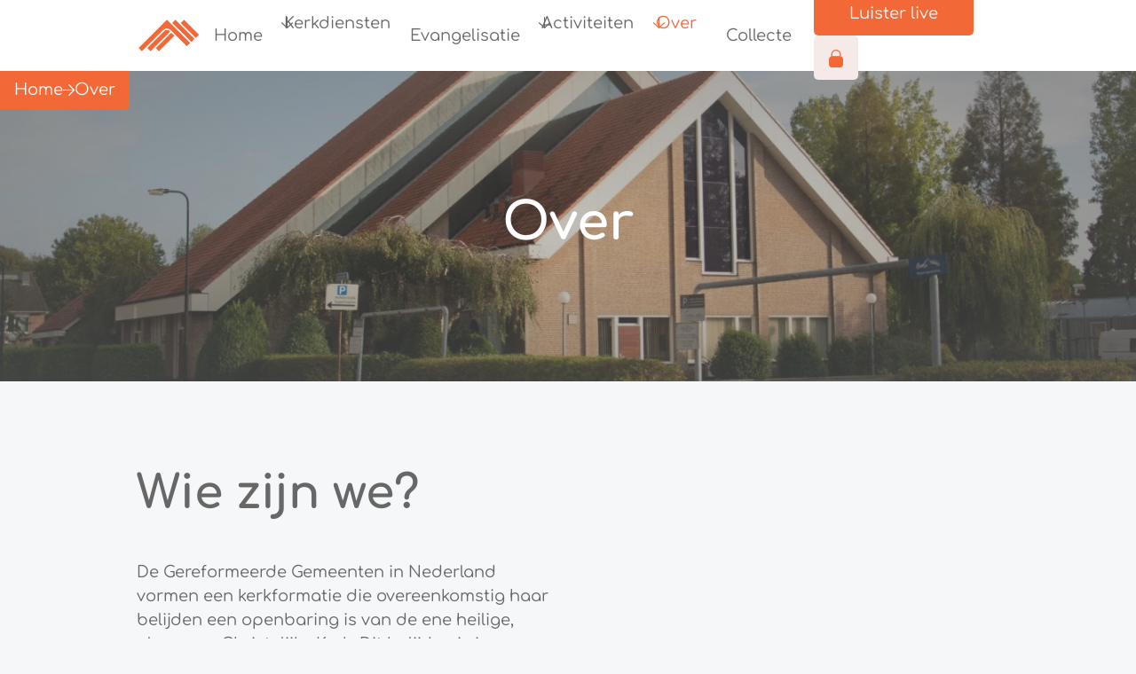

--- FILE ---
content_type: text/html; charset=utf-8
request_url: https://www.ggin-gouda.nl/over
body_size: 11435
content:
<!DOCTYPE html>
<html lang="nl">
    <head>
        <meta name="google-site-verification" content="1_Fvh109s9_4K-fOMqzWk2NvME0D--wBGGEmWT1TQYU" />
<!-- Design & development door Dick Stijnen (https://www.linkedin.com/in/dickstijnen/) -->
<!-- Design & development door Dick Stijnen (https://www.linkedin.com/in/dickstijnen/) -->
<!-- Design & development door Dick Stijnen (https://www.linkedin.com/in/dickstijnen/) -->
<!-- Design & development door Dick Stijnen (https://www.linkedin.com/in/dickstijnen/) -->
<!-- Design & development door Dick Stijnen (https://www.linkedin.com/in/dickstijnen/) -->

<!-- Google Tag Manager -->
<script>
// (function(w,d,s,l,i){w[l]=w[l]||[];w[l].push({'gtm.start':
// new Date().getTime(),event:'gtm.js'});var f=d.getElementsByTagName(s)[0],
// j=d.createElement(s),dl=l!='dataLayer'?'&l='+l:'';j.async=true;j.src=
// 'https://www.googletagmanager.com/gtm.js?id='+i+dl;f.parentNode.insertBefore(j,f);
// })(window,document,'script','dataLayer','GTM-PNHNQQL');
// dataLayer.push({ 'event': 'VirtualPageview', 'virtualPageURL': currentUrl, 'virtualPageTitle': title });
</script>


<!-- End Google Tag Manager -->

<!-- Google tag (gtag.js) -->
<script async src="https://www.googletagmanager.com/gtag/js?id=G-3PQQ36SMRS"></script>
<script>
  window.dataLayer = window.dataLayer || [];
  function gtag(){dataLayer.push(arguments);}
  gtag('js', new Date());

  gtag('config', 'G-3PQQ36SMRS');
</script>

<!-- STYLE -->
<style>
    body [data-id="element_2106063"] {
        border-radius: 5px;
        position: relative;
        overflow: hidden;
    }
    
    body .post-id_318318 .post-header{
        aspect-ratio: 1/.75;
    }
 
    .paragraph table td {
        padding-right: 30px;
    }
    
    .action-item-align a {
        color: var(--global);
    }
    .download-item {
        cursor: pointer;
    }
    
    body .form-field-container .form-field.checkbox .option-group .option label {
        align-items: flex-start;
    }
    
    body .form-field-container .form-field.checkbox .option-group .option label input {
        transform: translateY(4px);
        border-radius: 2px;
        border-width: 1px;
    }
    
    body .form-field-container .form-field.checkbox .option-group .option label input:checked::before {
        width: 12px;
        height: 12px;
        border-radius: 1px;
    }
    
    body .paragraph b {
        font-weight: bold;
    }
    /* .plate--element__komende_dienst .shift-item:nth-child(1) {
        pointer-events: none;
        position: relative;
        background: rgba(254, 26, 26, .06);
    }
    
    .plate--element__komende_dienst .shift-item:nth-child(1) .shift-item__inner {
       --global: rgb(254, 26, 26);
    }
    .plate--element__komende_dienst .shift-item:nth-child(1) .shift-item__inner   [fill="#f26938"] {
        fill: rgb(254, 26, 26);
    } */
    
    .action-item.action-item-align .action-item-content {
        pointer-events: all;
    }
    
    .action-item.action-item-align .action-item-content a:hover {
        color: var(--global);
    }
    
    [data-id="row_533418"] .shift-item-content li:nth-child(1) {
        color: var(--global);
        font-weight: bold;
    }
    
    [data-id="row_533418"] .shift-item-content.paragraph ul li:nth-child(1)::before {
        background-color: var(--global);
    }
    #image-4612932586354928332137669, #image-7727994349167716342886506, #image-6451743599717716342602801, #image-4958932755854928332245219, #image-4289112433374928332042268, #image-4823022691195540732209311, #image-3157081615854928332042295, #image-4296432436724928332042622, #image-4524672542484928332106082, #image-31570816158549283320422952042642 {
        mix-blend-mode: color-burn;
    }
    
    .navbar-buttons {
        display: flex;
        align-items: center;
        flex-wrap: wrap;
        .button:nth-last-child(1) {
            display: none;
        }
    }
    
    [data-id="element_2840624"] {
        .shift-item:nth-last-child(3) {
            --global-light: #b64002;
            --global: white;
            --other: #b64002;
            
             [fill="#f26938"] {
                    fill: white;
                }
                
                /*.shift-item-svg svg {*/
                /*    width: 27px;*/
                /*    height: 27px;*/
                /*    margin-right: 11px;*/
                /*    line-height: 0;*/
                /*    background: white;*/
                /*    padding: 5px;*/
                /*    border-radius: 5px;*/
                /*    color: var(--other);*/
                /*}*/
            .shift-item__pastor {
                p {
                    @media screen and (min-width: 767px) {
                    font-size: 13px;
                    }
                }
            }
            .shift-item__calender-inner {
               
                
                h4 {
                    color: var(--other);
                    
                }
                
                
            }    
        }
        
    }
    @media screen and (max-width: 1200px) {
        #image-4612932586354928332137669, #image-7727994349167716342886506, #image-6451743599717716342602801, #image-4958932755854928332245219, #image-4289112433374928332042268, #image-4823022691195540732209311, #image-3157081615854928332042295, #image-4296432436724928332042622, #image-4524672542484928332106082, #image-31570816158549283320422952042642 {
            max-width: 125px;
            padding-bottom: 125px!important;
        }
    }
     @media screen and (max-width: 767px) {
        .post-id_254796  h1 {
            font-size: 27px;
        }
        
        .post-id_359971 h1 {
            font-size: 7vw;
        }
        
        body .action-item.action-item-align .post-item__image {
            flex: unset;
        }
        body .action-item.action-item-align .action-item-content {
            padding-top: 30px;
            padding-left: 0;
        }
        
        body .action-item.action-item-align {
            margin-bottom: 30px;
            flex-flow: column;
        }
        
        body .action-item:not(.action-item-align) .post-item__image picture {
            padding-bottom: 100%!important;
        }
        
     }
</style>
        <meta name="generator" content="Plate" />
<meta name="turbo-prefetch" content="false">
<meta name="turbo-cache-control" content="no-cache">
  <link rel="stylesheet" href="/assets/application-abd08c83b1913db6443e1857027fe7973f4fef977abad524e5366dbbf98d079d.css" />

<meta name="viewport" content="width=device-width, initial-scale=1">

<link rel="canonical" href="https://www.ggin-gouda.nl/over">

        <meta name="viewport" content="width=device-width, initial-scale=1, viewport-fit=cover"> 
        <meta name="theme-color" content="hsl(16, 88%, 58%)">
        <!--META TAGS-->
        <meta charset="UTF-8">
        <meta property='og:type' content='website'/>
        <meta property='og:title' content='Over' /><meta property='og:image' content='https://prod1-plate-attachments.s3.amazonaws.com/images/12ce70333c/illustration.jpg' />
        
            <meta property='og:description' content=' De Gereformeerde Gemeenten in Nederland vormen een kerkformatie die overeenkomstig haar belijden een openbaring is van de ene heilige, algemene Christelijke Kerk. Dit belijden is in volkomen overeenstemming met de Apostolische geloofsbelijdenis, de geloofsbelijdenis van Nicéa en de geloofsbelijdenis van Athanásius...'/>
            <meta name="description" content=" De Gereformeerde Gemeenten in Nederland vormen een kerkformatie die overeenkomstig haar belijden een openbaring is van de ene heilige, algemene Christelijke Kerk. Dit belijden is in volkomen overeenstemming met de Apostolische geloofsbelijdenis, de geloofsbelijdenis van Nicéa en de geloofsbelijdenis van Athanásius...">
        
        <meta property='og:url' content='https://www.ggin-gouda.nl/over' />

        <!--TITLES--><title>Over de GGIN Gouda Gerbrandyweg – GGiN Gouda Gerbrandyweg</title><!--FAVICON-->
        <link rel="icon" href="https://prod1-plate-attachments.s3.amazonaws.com/images/12ce70333c/ggin%20favicona.png">
        <link rel="apple-touch-icon" href="https://prod1-plate-attachments.s3.amazonaws.com/images/12ce70333c/ggin%20favicona.png">
        <link rel="canonical" href="https://www.ggin-gouda.nl/over"/>

        <script src="/theme/assets/lib/modern.js" charset="utf-8" ></script>
        
        <!--FONTS--><link rel="preload" href="/theme/assets/fonts/Comfortaa-Bold.woff2" as="font" crossorigin="anonymous">
<link rel="preload" href="/theme/assets/fonts/Comfortaa-Bold.woff" as="font" crossorigin="anonymous">
<link rel="preload" href="/theme/assets/fonts/Comfortaa-Regular.woff2" as="font" crossorigin="anonymous">
<link rel="preload" href="/theme/assets/fonts/Comfortaa-Regular.woff" as="font" crossorigin="anonymous">
<link rel="preload" href="/theme/assets/fonts/PTSerif-Bold.woff2" as="font" crossorigin="anonymous">
<link rel="preload" href="/theme/assets/fonts/PTSerif-Bold.woff" as="font" crossorigin="anonymous">
<!--CSS-->
        <link rel="stylesheet" href="/theme/assets/styles/index.css" >
        <style></style>
<script type="application/ld+json">
    { 
        "@context": "https://schema.org/",
        "@graph": [
            {        
                "@type": "Organization",
                "address": {
                    "@type": "PostalAddress",
                    "addressLocality": "Gouda",
                    "postalCode": "2805 BZ",
                    "streetAddress": "Gerbrandyweg 12"
                },
                "email": "scriba(at)ggin-gouda.nl",
                "name": "Gereformeerde Gemeente in Nederland te Gouda",
                "telephone": "0182-57 24 41","url": "https://www.ggin-gouda.nl/over",
                    "logo": "https://prod1-plate-attachments.s3.amazonaws.com/images/12ce70333c/Group%2011.svg"},{
                    "@type": "WebPage",
                    "name": "Over","publisher": {
                        "@type": "Organization",
                        "name": "Gereformeerde Gemeente in Nederland te Gouda"
                    }
                },
            {
                "@type": "BreadcrumbList",
                "itemListElement": [{
                            "@type": "ListItem",
                            "position": 1,
                            "name": "Home",
                            "item": "https://www.ggin-gouda.nl"
                        },{
                            "@type": "ListItem",
                            "position": 2,
                            "name": "Over"
                        }]
            }
        ]
    }
</script>

<!--SCHEMAORG-->
        
    </head>
    <body data-barba="wrapper" class="">
        <!-- Google Tag Manager (noscript) -->
<noscript><iframe src="https://www.googletagmanager.com/ns.html?id=GTM-PNHNQQL"
height="0" width="0" style="display:none;visibility:hidden"></iframe></noscript>
<!-- End Google Tag Manager (noscript) -->



        <main data-barba="container" data-barba-namespace="page-show" class="post-id_161590 ">
    
    
    
    
    
    

    

    

    


                <div class="navigation" id="navigation">

<nav class="navbar fl-container fl-column">
    <div class="navbar-inner plate--container fl-container ai-center jc-between">
        <div class="navbar-brand-wrapper">
            <div class="navbar-brand fl-container ai-center">
                <a href="/"><img src="https://prod1-plate-attachments.s3.amazonaws.com/images/12ce70333c/Group%2011.svg" class="logo" alt="logo"></a>
            </div>
        </div>

        <div class="navbar-collapse" id="navbarResponsive">
            <div class="navbar-collapse__inner">
                <ul class="navbar-nav fl-container fl-row ai-center">
                        
                        <li class="nav-item ">
                                <a href="/"   class="nav-link" target="">Home</a>
                            </li>
                        
                        <li class="nav-item dropdown ">
                                <a href="/kerkdiensten"   class="nav-link" id="navbardropdown-7191924" role="button"
                                aria-haspopup="true" aria-expanded="false">Kerkdiensten  
                                    <div class="dropdown-arrow"><svg xmlns="http://www.w3.org/2000/svg" width="16" height="16" viewBox="0 0 16 16">
  <path id="Path_486" data-name="Path 486" d="M37.006,997.362a.817.817,0,0,0,.524-.2l7.24-6.857a.766.766,0,0,0,.03-1.077.792.792,0,0,0-1.078-.03l-5.954,5.631v-12.7a.762.762,0,0,0-1.524,0v12.7L30.289,989.2a.8.8,0,0,0-1.078.03.772.772,0,0,0,.03,1.077l7.24,6.857a.7.7,0,0,0,.524.2Z" transform="translate(-981.362 45.007) rotate(-90)" fill="#0a1e3e"/>
</svg>
</div>
                                </a>
                               
                                <div class="dropdown-menu" aria-labelledby="navbardropdown-7191924">
                                    <div class="dropdown-menu-inner">
                                            
                                            

                                            
                                            
                                            <a class="dropdown-item" href="/liturgie"   target="">Liturgie</a>
                                            
                                            

                                            
                                            
                                            <a class="dropdown-item" href="/collecte"   target="">Collecte</a></div>
                                </div>
                            </li>
                        
                        <li class="nav-item ">
                                <a href="/evangelisatie"   class="nav-link" target="">Evangelisatie</a>
                            </li>
                        
                        <li class="nav-item dropdown ">
                                <a href="/activiteiten"   class="nav-link" id="navbardropdown-7191926" role="button"
                                aria-haspopup="true" aria-expanded="false">Activiteiten  
                                    <div class="dropdown-arrow"><svg xmlns="http://www.w3.org/2000/svg" width="16" height="16" viewBox="0 0 16 16">
  <path id="Path_486" data-name="Path 486" d="M37.006,997.362a.817.817,0,0,0,.524-.2l7.24-6.857a.766.766,0,0,0,.03-1.077.792.792,0,0,0-1.078-.03l-5.954,5.631v-12.7a.762.762,0,0,0-1.524,0v12.7L30.289,989.2a.8.8,0,0,0-1.078.03.772.772,0,0,0,.03,1.077l7.24,6.857a.7.7,0,0,0,.524.2Z" transform="translate(-981.362 45.007) rotate(-90)" fill="#0a1e3e"/>
</svg>
</div>
                                </a>
                               
                                <div class="dropdown-menu" aria-labelledby="navbardropdown-7191926">
                                    <div class="dropdown-menu-inner">
                                            
                                            

                                            
                                                <!-- /over [] /activiteiten -->
                                                
                                                
                                            
                                            
                                            <a class="dropdown-item" href="/activiteiten#section-body"   target="">JV-16</a>
                                            
                                            

                                            
                                                <!-- /over [] /activiteiten -->
                                                
                                                
                                            
                                            
                                            <a class="dropdown-item" href="/activiteiten#section-body"   target="">JV-20</a>
                                            
                                            

                                            
                                                <!-- /over [] /activiteiten -->
                                                
                                                
                                            
                                            
                                            <a class="dropdown-item" href="/activiteiten#section-body"   target="">Themabijeenkomsten 18+</a>
                                            
                                            

                                            
                                                <!-- /over [] /activiteiten -->
                                                
                                                
                                            
                                            
                                            <a class="dropdown-item" href="/activiteiten#section-body"   target="">Studie kring</a>
                                            
                                            

                                            
                                            
                                            <a class="dropdown-item" href="/catechisatie"   target="">Catechisatie</a>
                                            
                                            

                                            
                                                <!-- /over [] /activiteiten -->
                                                
                                                
                                            
                                            
                                            <a class="dropdown-item" href="/activiteiten#section-body"   target="">Rode draad</a></div>
                                </div>
                            </li>
                        
                        <li class="nav-item dropdown active">
                                <a href="/over"   class="nav-link" id="navbardropdown-7191932" role="button"
                                aria-haspopup="true" aria-expanded="false">Over  
                                    <div class="dropdown-arrow"><svg xmlns="http://www.w3.org/2000/svg" width="16" height="16" viewBox="0 0 16 16">
  <path id="Path_486" data-name="Path 486" d="M37.006,997.362a.817.817,0,0,0,.524-.2l7.24-6.857a.766.766,0,0,0,.03-1.077.792.792,0,0,0-1.078-.03l-5.954,5.631v-12.7a.762.762,0,0,0-1.524,0v12.7L30.289,989.2a.8.8,0,0,0-1.078.03.772.772,0,0,0,.03,1.077l7.24,6.857a.7.7,0,0,0,.524.2Z" transform="translate(-981.362 45.007) rotate(-90)" fill="#0a1e3e"/>
</svg>
</div>
                                </a>
                               
                                <div class="dropdown-menu" aria-labelledby="navbardropdown-7191932">
                                    <div class="dropdown-menu-inner">
                                            
                                            

                                            
                                            
                                            <a class="dropdown-item" href="/nieuws"   target="">Nieuws</a>
                                            
                                            

                                            
                                            
                                            <a class="dropdown-item" href="/hulpverlening"   target="">Hulpverlening</a>
                                            
                                            

                                            
                                            
                                            <a class="dropdown-item" href="/links"   target="">Links</a>
                                            
                                            

                                            
                                            
                                            <a class="dropdown-item" href="/contact"   target="">Contact</a></div>
                                </div>
                            </li>
                        
                        <li class="nav-item ">
                                <a href="/collecte"   class="nav-link" target="">Collecte</a>
                            </li><div class="navbar-buttons"><div class="button" style="background-color:var(--global); color:var(--white);">
    <a href="https://kerkdienstgemist.nl/stations/928-Gereformeerde-Gemeente-in-Nederland-te-Gouda-Gerbrandyweg/events" target="_blank"><span>Luister live</span></a>
    <span class="filler"></span>
</div>
<div class="button light">
    <a href="/leden/login"><span><svg xmlns="http://www.w3.org/2000/svg" xmlns:xlink="http://www.w3.org/1999/xlink" width="252.042" height="316.732" viewBox="0 0 252.042 316.732">
  <defs>
    <clipPath id="clip-path">
      <rect width="252.042" height="316.732" fill="none"/>
    </clipPath>
  </defs>
  <g id="Repeat_Grid_1" data-name="Repeat Grid 1" clip-path="url(#clip-path)">
    <g id="Group_1" data-name="Group 1" transform="translate(-328 -377)">
      <path id="download" d="M376,217.64a87.276,87.276,0,0,0-87.184,87.328v32.344A56.835,56.835,0,0,0,249.98,391.16v86.383a56.83,56.83,0,0,0,56.833,56.829h138.38a56.83,56.83,0,0,0,56.829-56.829V390.969a56.825,56.825,0,0,0-38.832-53.844V304.969A87.276,87.276,0,0,0,376,217.641Zm0,18.941a68.3,68.3,0,0,1,68.246,68.387v29.363H307.756V304.968A68.3,68.3,0,0,1,376,236.581Zm107.08,154.39v86.574a37.884,37.884,0,0,1-37.887,37.883H306.813a37.877,37.877,0,0,1-37.887-37.883V390.971a37.877,37.877,0,0,1,37.887-37.883h138.38a37.884,37.884,0,0,1,37.887,37.883Z" transform="translate(78.02 159.36)"/>
      <rect id="Rectangle_1" data-name="Rectangle 1" width="241" height="183" rx="54" transform="translate(334 501)"/>
    </g>
  </g>
</svg>
</span></a>
    <span class="filler"></span>
</div>




</div>

                </ul>
            </div>
        </div>

     

        
        
        

        <button class="navbar-toggler" type="button" data-toggle="" data-target="#navbarResponsive" aria-controls="navbarResponsive" aria-expanded="false" aria-label="Toggle navigation">
            <div class="bars">
                <div class="bar bar-1"></div>
                <div class="bar bar-2"></div>
                <div class="bar bar-3"></div>
            </div>
        </button>
    </div>
</nav>
</div>
            

            <div class="o-scroll" id="js-scroll" data-scroll-container>
                
                    <div class="main-content-wrapper">
                
                    
                        
                            
                                
    
    
            <div class="post-header ">
                
                    <div class="breadcrumbs"><a href="https://www.ggin-gouda.nl">Home</a>
                            <svg xmlns="http://www.w3.org/2000/svg" width="16" height="16" viewBox="0 0 16 16">
  <path id="Path_486" data-name="Path 486" d="M37.006,997.362a.817.817,0,0,0,.524-.2l7.24-6.857a.766.766,0,0,0,.03-1.077.792.792,0,0,0-1.078-.03l-5.954,5.631v-12.7a.762.762,0,0,0-1.524,0v12.7L30.289,989.2a.8.8,0,0,0-1.078.03.772.772,0,0,0,.03,1.077l7.24,6.857a.7.7,0,0,0,.524.2Z" transform="translate(-981.362 45.007) rotate(-90)" fill="#0a1e3e"/>
</svg>
<a href="https://www.ggin-gouda.nl/over">Over</a>
                            </div>
                
                <div class="post-header__image" data-scroll=""  data-scroll-speed="-3" data-scroll-offset="30%" data-scroll-position="top" data-scroll-call="image-scale">
                    

















<style>@media (min-width: 0px) {
			.image--lazy#image-161590383785{padding-bottom: 0%;}
		}@media (min-width: 576px) {
			.image--lazy#image-161590383785{padding-bottom: 0%;}
		}@media (min-width: 768px) {
			.image--lazy#image-161590383785{padding-bottom: 0%;}
		}@media (min-width: 992px) {
			.image--lazy#image-161590383785{padding-bottom: 0%;}
		}@media (min-width: 1200px) {
			.image--lazy#image-161590383785{padding-bottom: 0%;}
		}@media (min-width: 1400px) {
			.image--lazy#image-161590383785{padding-bottom: 0%;}
		}@media (min-width: 1600px) {
			.image--lazy#image-161590383785{padding-bottom: 0%;}
		}@media (min-width: 1920px) {
			.image--lazy#image-161590383785{padding-bottom: 0%;}
		}</style>


<picture id="image-161590383785" class="image image--lazy  width-cover ">
	

		<source media="(min-width: 1920px)" type="image/webp" class="lazy" data-srcset="


https://plate.libpx.com/prod1-img/12ce70333c/illustration.jpg?width=2200&height=0&mode=crop&format=webp&signature=24f56d9134c16a8841bacd16b2ee64046ce3da30">
		
		<source media="(min-width: 1600px)" type="image/webp" class="lazy" data-srcset="


https://plate.libpx.com/prod1-img/12ce70333c/illustration.jpg?width=1920&height=0&mode=crop&format=webp&signature=00c10aec09b4ad05dc774a7be5b91af7cc61603f">
		
		<source media="(min-width: 1400px)" type="image/webp" class="lazy" data-srcset="


https://plate.libpx.com/prod1-img/12ce70333c/illustration.jpg?width=1600&height=0&mode=crop&format=webp&signature=197e29247b08e640deed18f61bb724698064297d">
		
		<source media="(min-width: 1200px)" type="image/webp" class="lazy" data-srcset="


https://plate.libpx.com/prod1-img/12ce70333c/illustration.jpg?width=1400&height=0&mode=crop&format=webp&signature=d4d77010917aeda88da466c9497fc6e693d1d658">
		
		<source media="(min-width: 992px)" type="image/webp" class="lazy" data-srcset="


https://plate.libpx.com/prod1-img/12ce70333c/illustration.jpg?width=1200&height=0&mode=crop&format=webp&signature=6bd3a0878336ba2cd424e6bf0cca234c60a08a26">
		
		<source media="(min-width: 768px)" type="image/webp" class="lazy" data-srcset="


https://plate.libpx.com/prod1-img/12ce70333c/illustration.jpg?width=992&height=0&mode=crop&format=webp&signature=21d724bebb3854e35346d7856c4dd30d70edae57">
		
		<source media="(min-width: 576px)" type="image/webp" class="lazy" data-srcset="


https://plate.libpx.com/prod1-img/12ce70333c/illustration.jpg?width=768&height=0&mode=crop&format=webp&signature=2991defdb01be160ce9868d6b7d2f7c7891a0b3f">
		

		<source media="(min-width: 1920px)" type="image/jpeg" class="lazy" data-srcset="


https://plate.libpx.com/prod1-img/12ce70333c/illustration.jpg?width=2200&height=0&mode=crop&format=jpeg&signature=32666592281545cc684c9c55b06787c1f879afb6">
		
		<source media="(min-width: 1600px)" type="image/jpeg" class="lazy" data-srcset="


https://plate.libpx.com/prod1-img/12ce70333c/illustration.jpg?width=1920&height=0&mode=crop&format=jpeg&signature=3a09412b3a06fbdd3a7f931899439d730e608bcf">
		
		<source media="(min-width: 1400px)" type="image/jpeg" class="lazy" data-srcset="


https://plate.libpx.com/prod1-img/12ce70333c/illustration.jpg?width=1600&height=0&mode=crop&format=jpeg&signature=bc5271705da0a0983d5c09bfefcd49934428c0b6">
		
		<source media="(min-width: 1200px)" type="image/jpeg" class="lazy" data-srcset="


https://plate.libpx.com/prod1-img/12ce70333c/illustration.jpg?width=1400&height=0&mode=crop&format=jpeg&signature=61e4962cde2c0d697f2d5a298dccfa9b422a46a5">
		
		<source media="(min-width: 992px)" type="image/jpeg" class="lazy" data-srcset="


https://plate.libpx.com/prod1-img/12ce70333c/illustration.jpg?width=1200&height=0&mode=crop&format=jpeg&signature=4ae00890a14a190bb951602fa31c6157bbbc3d0d">
		
		<source media="(min-width: 768px)" type="image/jpeg" class="lazy" data-srcset="


https://plate.libpx.com/prod1-img/12ce70333c/illustration.jpg?width=992&height=0&mode=crop&format=jpeg&signature=8e61a89ffa4cc19cd1d431da01600a65d7b1189d">
		
		<source media="(min-width: 576px)" type="image/jpeg" class="lazy" data-srcset="


https://plate.libpx.com/prod1-img/12ce70333c/illustration.jpg?width=768&height=0&mode=crop&format=jpeg&signature=13008485605eaca5b60d7a5a616df432f9d9c5dd">
		<source type="image/webp" media="(max-width: 1919px)"
		class="lazy" data-srcset="


https://plate.libpx.com/prod1-img/12ce70333c/illustration.jpg?width=575&height=0&mode=crop&format=webp&signature=967d5267e20b53b32459b41a36b88e0f5b0580ef"><source type="image/jpeg" media="(max-width: 1919px)" class="lazy" data-srcset="


https://plate.libpx.com/prod1-img/12ce70333c/illustration.jpg?width=575&height=0&mode=crop&format=jpeg&signature=56db7e0a4ceb95df8cc67593b48eda2195cff223"><img class="lazy" data-src="


https://plate.libpx.com/prod1-img/12ce70333c/illustration.jpg?width=575&height=0&mode=crop&format=jpeg&signature=56db7e0a4ceb95df8cc67593b48eda2195cff223" alt="GGIN gouda">
</picture>
                    
                </div>
                <div class="post-header__inner plate--container">
                    <div class="post-header__content fl-container fl-column jc-center ai-center">
                        <div class="post-header__title">
                            <h1 data-scroll="" data-scroll-offset="30%" data-scroll-position="top" data-scroll-call="title-animation">Over</h1>
                        </div>
                        
                    </div>
                </div>
            </div>

    



                            
                        
                    
                        <div data-id="post_161590" class="plate--page-content-wrapper">
      
  <div class="render-content">
        <section data-id="section_288766" data-plate-position-xs="1" data-plate-position-sm="1" data-plate-position-md="1" data-plate-position-lg="1" class="plate--section" id="section-body">
      

  <style>#section-288766{padding-top:100px;padding-bottom:100px;}</style><div id="section-288766" class="section-container   " style="">
    <div class="section-content" >
          <div class="plate--container">
          <div data-id="row_359858" data-plate-position-xs="1" data-plate-position-sm="1" data-plate-position-md="1" data-plate-position-lg="1" class="plate--row">
          <div data-id="column_516557" data-plate-position-xs="1" data-plate-position-sm="1" data-plate-position-md="1" data-plate-position-lg="1" class="plate--column" data-plate-col-xs="12" data-plate-col-sm="6" data-plate-col-md="6" data-plate-col-lg="6">
          <div data-id="element_1684929" data-plate-position-xs="1" data-plate-position-sm="1" data-plate-position-md="1" data-plate-position-lg="1" class="plate--element plate--element__paragraph">
      <div class="paragraph">
    <div><h2 class>
    Wie zijn we?
</h2></div>
</div>

    </div>


    <div data-id="element_1684930" data-plate-position-xs="2" data-plate-position-sm="2" data-plate-position-md="2" data-plate-position-lg="2" class="plate--element plate--element__tussenruimte">
      <style>
    #sp_1684930{
        height: 50px;
    }</style>
<div id="sp_1684930" class="tussenruimte"></div>

    </div>


    <div data-id="element_1684931" data-plate-position-xs="3" data-plate-position-sm="3" data-plate-position-md="3" data-plate-position-lg="3" class="plate--element plate--element__paragraph">
      <div class="paragraph">
    <div><p>
    De Gereformeerde Gemeenten in Nederland vormen een kerkformatie die overeenkomstig haar belijden een openbaring is van de ene heilige, algemene Christelijke Kerk. Dit belijden is in volkomen overeenstemming met de Apostolische geloofsbelijdenis, de geloofsbelijdenis van Nicéa en de geloofsbelijdenis van Athanásius, alsook met de Nederlandse Geloofsbelijdenis, de Heidelbergse Catechismus en de Dordtse Leerregels.
</p></div>
</div>

    </div>


    <div data-id="element_1684932" data-plate-position-xs="4" data-plate-position-sm="4" data-plate-position-md="4" data-plate-position-lg="4" class="plate--element plate--element__tussenruimte">
      <style>
    #sp_1684932{
        height: 50px;
    }@media screen and (max-width: 767px) {
            #sp_1684932{
                height: 35px;
            }
        }</style>
<div id="sp_1684932" class="tussenruimte"></div>

    </div>


    <div data-id="element_1684933" data-plate-position-xs="5" data-plate-position-sm="5" data-plate-position-md="5" data-plate-position-lg="5" class="plate--element plate--element__paragraph">
      <div class="paragraph">
    <div><h4>
    Statenvertaling
</h4>
<p>
    In genoemde belijdenisgeschriften geeft de kerk uitdrukking aan wat zij gelooft op grond van de Bijbel, het onfeilbare en geïnspireerde Woord van God. Dit Woord Gods is volgens het besluit van de Nationale Synode (1618 en 1619), getrouw uit de oorspronkelijke talen in de Nederlandse taal overgezet. Aan deze Statenvertaling, met de daaraan ten grondslag liggende vertaaluitgangspunten, wenst zij onvoorwaardelijk vast te houden.
</p></div>
</div>

    </div>


    <div data-id="element_1684934" data-plate-position-xs="6" data-plate-position-sm="6" data-plate-position-md="6" data-plate-position-lg="6" class="plate--element plate--element__tussenruimte">
      <style>
    #sp_1684934{
        height: 50px;
    }@media screen and (max-width: 767px) {
            #sp_1684934{
                height: 35px;
            }
        }</style>
<div id="sp_1684934" class="tussenruimte"></div>

    </div>


    <div data-id="element_1684935" data-plate-position-xs="7" data-plate-position-sm="7" data-plate-position-md="7" data-plate-position-lg="7" class="plate--element plate--element__paragraph">
      <div class="paragraph">
    <div><h4>
    Het belijden
</h4>
<p>
    Een nadere uitwerking van haar belijden is in de volgende punten samen te vatten:
</p>
<ol>
    <li>
        De volle erkenning van de staat der rechtheid waarin de mens was geschapen alsmede de algehele erkenning van de doodstaat van de mens en zijn zedelijke onmacht ten goede.
    </li>
    <li>
        Hiermee is onlosmakelijk verbonden het wezenlijk onderscheid tussen uit- en inwendige roeping:
        <ul>
            <li>
                De uitwendige roeping komt tot een ieder die het Woord hoort en roept tot bekering en het geloof in Christus, de Gekruisigde; tegelijkertijd beneemt het alle onschuld aan degenen die zich niet bekeren noch in Christus geloven.
            </li>
            <li>
                De inwendige roeping werkt door Gods soevereine, eenzijdige bediening het ware leven der genade bij de uitverkorenen, bij wie de uitwendige roeping het middel is tot zaligheid door de wedergeboorte.
            </li>
        </ul>
    </li>
    <li>
        Als uitvloeisel van een en ander behoort in de prediking steeds op de voorgrond te staan de soevereine, eenzijdige bediening der genade, die geheel en al voortvloeit uit het eeuwige raadsbesluit Gods, waarin Hij van eeuwigheid besloten heeft, wie zal zalig worden en de middelen daartoe.
    </li>
    <li>
        Dit eeuwig raadsbesluit Gods heeft mede zozeer betrekking op de uitverkorenen, dat de gehele schepping nog slechts bestaat om hunnentwil en alle tijdelijke en geestelijke weldaden hun uit Christus als hun Hoofd en Heere toekomen, terwijl de tijdelijke zegeningen, die de verworpenen toevloeien, niet door Christus voor hen zijn verworven.
    </li>
    <li>
        Hoewel de Vader door Christus alle dingen regeert, is de algemene genade geen vrucht van de zoenverdienste van Christus, maar behoort zij tot de voorzienigheid Gods. Zij is de betoning van de goedertierenheid, verdraagzaamheid en lankmoedigheid die God de mensen bewijst, opdat de verworpenen zowel als de uitverkorenen worden voortgebracht, onderhouden en geregeerd tot verheerlijking van Gods rechtvaardigheid en barmhartigheid naar Zijn soeverein welbehagen.
    </li>
</ol></div>
</div>

    </div>


    <div data-id="element_1684936" data-plate-position-xs="8" data-plate-position-sm="8" data-plate-position-md="8" data-plate-position-lg="8" class="plate--element plate--element__tussenruimte">
      <style>
    #sp_1684936{
        height: 35px;
    }@media screen and (max-width: 767px) {
            #sp_1684936{
                height: 35px;
            }
        }</style>
<div id="sp_1684936" class="tussenruimte"></div>

    </div>


    <div data-id="element_1684937" data-plate-position-xs="9" data-plate-position-sm="9" data-plate-position-md="9" data-plate-position-lg="9" class="plate--element plate--element__paragraph">
      <div class="paragraph">
    <div><h4>
    Levensopenbaring
</h4>
<p>
    Er wordt gestreefd naar een levensopenbaring in eenvoud, zonder wereldlijke pracht, zoals onder andere het huwelijksformulier vermeldt. Ook hierin behoort overeenstemming te zijn met Gods Woord:
</p></div>
</div>

    </div>


    <div data-id="element_1684938" data-plate-position-xs="10" data-plate-position-sm="10" data-plate-position-md="10" data-plate-position-lg="10" class="plate--element plate--element__quote">
      <div class="quote" data-scroll="" data-scroll-offset="30%" data-scroll-position="top" data-scroll-call="content-fade">
    <div class="quote__inner">
        <svg xmlns="http://www.w3.org/2000/svg" width="293.623" height="246.267" viewBox="0 0 293.623 246.267">
  <path id="Path_9" fill="var(--global)" data-name="Path 9" d="M229.19,347.59A94.717,94.717,0,0,1,323.9,252.875a18.945,18.945,0,0,1,18.946,18.942,19.374,19.374,0,0,1-19.18,18.945,56.828,56.828,0,0,0-56.593,56.829v9.473h56.828a28.414,28.414,0,0,1,28.418,28.414v85.246a28.421,28.421,0,0,1-28.418,28.414H257.6a28.421,28.421,0,0,1-28.414-28.414ZM399.68,470.72a28.421,28.421,0,0,0,28.414,28.414h66.3a28.421,28.421,0,0,0,28.414-28.414V385.474A28.414,28.414,0,0,0,494.4,357.06H437.567v-9.473a56.828,56.828,0,0,1,56.593-56.829,19.374,19.374,0,0,0,19.18-18.945A18.938,18.938,0,0,0,494.4,252.871a94.717,94.717,0,0,0-94.719,94.715Z" transform="translate(-229.19 -252.871)"/>
</svg>

        <h5>“En wordt dezer wereld niet gelijkvormig”</h5>
    </div>

    
        <p>—  Romeinen 12:2</p>
    
</div>

    </div>


    </div>


<div data-id="column_516558" data-plate-position-xs="2" data-plate-position-sm="2" data-plate-position-md="2" data-plate-position-lg="2" class="plate--column" data-plate-col-xs="12" data-plate-col-sm="6" data-plate-col-md="6" data-plate-col-lg="6">
  
</div>


    </div>


    </div>

    </div>
  </div>


    </section>


  </div>

    </div>


                
                    </div>
                
                
                    
                            <section data-id="section_288772" class="plate--tray">
      

    <div class="footer plate--container">
        <div class="footer__columns__wrapper plate--row">
            
                <div class="plate--column md-4 footer__column __1">
                    <div class="footer__column__title">
                        <h4>Contact</h4>
                    </div>
                    <div class="footer__column__items">
                        
                            
                                <p>
                                    <a href="/contact" target="">Contact pagina</a>
                                </p>
                            
                        
                            
                                <p>
                                    <a href="https://www.google.nl/maps/place/Rehobothkerk+-+Gereformeerde+Gemeente+in+Nederland/@52.0229568,4.7081817,17z/data=!3m1!4b1!4m5!3m4!1s0x47c5d6b1fd6aa829:0xb42a2681c3a4ff7f!8m2!3d52.022936!4d4.710179" target="_blank">Gerbrandyweg 12 </a>
                                </p>
                            
                        
                            
                                <p>
                                    <a href="https://www.google.nl/maps/place/Rehobothkerk+-+Gereformeerde+Gemeente+in+Nederland/@52.0229568,4.7081817,17z/data=!3m1!4b1!4m5!3m4!1s0x47c5d6b1fd6aa829:0xb42a2681c3a4ff7f!8m2!3d52.022936!4d4.710179" target="_blank">2805 BZ  Gouda</a>
                                </p>
                            
                        
                    </div>
                </div>
            
                <div class="plate--column md-4 footer__column __2">
                    <div class="footer__column__title">
                        <h4>Schrijf ons</h4>
                    </div>
                    <div class="footer__column__items">
                        
                            
                                <p>
                                    <a href="mailto:scriba@ggin-gouda.nl" target="_blank">scriba@ggin-gouda.nl</a>
                                </p>
                            
                        
                            
                                <p>
                                    <a href="mailto:evangelisatie@ggin-gouda.nl" target="_blank">evangelisatie@ggin-gouda.nl</a>
                                </p>
                            
                        
                            
                                <p>
                                    <a href="mailto:khv@ggin-gouda.nl " target="_blank">khv@ggin-gouda.nl (voor hulpvragen)</a>
                                </p>
                            
                        
                    </div>
                </div>
            
                <div class="plate--column md-4 footer__column __3">
                    <div class="footer__column__title">
                        <h4>Kerkdiensten</h4>
                    </div>
                    <div class="footer__column__items">
                        
                            
                                <p>Zondagochtenddienst 10:00 uur</p>
                            
                        
                            
                                <p>Zondagavonddienst 18:30 uur</p>
                            
                        
                    </div>
                </div>
            
        </div>
        
            <div class="breadcrumbs"><a href="https://www.ggin-gouda.nl">Home</a>
                    <svg xmlns="http://www.w3.org/2000/svg" width="16" height="16" viewBox="0 0 16 16">
  <path id="Path_486" data-name="Path 486" d="M37.006,997.362a.817.817,0,0,0,.524-.2l7.24-6.857a.766.766,0,0,0,.03-1.077.792.792,0,0,0-1.078-.03l-5.954,5.631v-12.7a.762.762,0,0,0-1.524,0v12.7L30.289,989.2a.8.8,0,0,0-1.078.03.772.772,0,0,0,.03,1.077l7.24,6.857a.7.7,0,0,0,.524.2Z" transform="translate(-981.362 45.007) rotate(-90)" fill="#0a1e3e"/>
</svg>
<a href="https://www.ggin-gouda.nl/over">Over</a>
                    </div>
        
        <div class="footer-provider">
            <a href="https://www.dickstijnen.nl">
                
<svg xmlns="http://www.w3.org/2000/svg" viewBox="0 0 20.405 13.341">
  <path id="Path_1" data-name="Path 1" d="M11.28-12.92q.08-.08.46,0a2.328,2.328,0,0,1,.75.31,1.723,1.723,0,0,1,.58.58.731.731,0,0,1-.05.79q-.44.64-1.07,1.55T10.69-7.83q-.63.95-1.19,1.81t-.86,1.4q-.02.04-.11.2t-.2.37q-.11.21-.22.43a3.1,3.1,0,0,0-.17.4.554.554,0,0,0-.04.27q.02.09.16.03a2.282,2.282,0,0,0,.24-.15q.16-.11.35-.25t.38-.29q.19-.15.33-.27.64-.56,1.03-.94t.73-.72q.34-.34.72-.73t1-.99a.31.31,0,0,1,.2-.09.32.32,0,0,1,.21.05.35.35,0,0,1,.13.15.215.215,0,0,1-.04.21q-.62.96-1.38,1.95T10.36-3.1q-.36.42-.78.96a11.049,11.049,0,0,1-.91,1.03,5.138,5.138,0,0,1-1.06.82A2.185,2.185,0,0,1,6.36,0,1.35,1.35,0,0,1,5.32-.47a1.926,1.926,0,0,1-.38-1.11,5.841,5.841,0,0,1,.01-.76,5.228,5.228,0,0,1,.13-.82q-.36.54-.77,1.09a8.934,8.934,0,0,1-.84.98,4.6,4.6,0,0,1-.88.7,1.721,1.721,0,0,1-.89.27A1.5,1.5,0,0,1,.84-.35,1.7,1.7,0,0,1,.3-.94a2.26,2.26,0,0,1-.26-.8A4.54,4.54,0,0,1,0-2.58,5.066,5.066,0,0,1,.37-4.14,9.3,9.3,0,0,1,1.2-5.76,10.831,10.831,0,0,1,2.31-7.21,6.042,6.042,0,0,1,3.56-8.28a4.826,4.826,0,0,1,.93-.46,3.334,3.334,0,0,1,1.15-.23A2,2,0,0,1,6.7-8.7a1.536,1.536,0,0,1,.66,1.04q.44-.68.93-1.43t1-1.47q.51-.72,1.02-1.33A10.635,10.635,0,0,1,11.28-12.92ZM6.48-6.28l.18-.26a.178.178,0,0,1,.02-.08q.22-.4.08-.62a.567.567,0,0,0-.48-.24,1.318,1.318,0,0,0-.77.37,7.632,7.632,0,0,0-.93.93,14.815,14.815,0,0,0-.93,1.21q-.45.65-.78,1.21a7.423,7.423,0,0,0-.48.93q-.15.37-.01.37A1.408,1.408,0,0,0,3-2.77a9.28,9.28,0,0,0,1-.84q.56-.53,1.2-1.22T6.44-6.24Zm10.6-1.2a.842.842,0,0,1-.25.49.845.845,0,0,1-.37.21.378.378,0,0,1-.31-.05q-.13-.09-.09-.33a.279.279,0,0,0,.12-.21.318.318,0,0,0-.07-.2.39.39,0,0,0-.2-.13.54.54,0,0,0-.25-.02.782.782,0,0,0-.5.43,2.639,2.639,0,0,0-.22.63,1.4,1.4,0,0,0,.07.61q.11.37.27.79.78-.46,1.53-.88t1.38-.78q.63-.36,1.09-.62a5.38,5.38,0,0,0,.66-.42.329.329,0,0,1,.38.09.231.231,0,0,1,0,.35q-1.02.9-2.23,1.77T15.78-4.04a4.547,4.547,0,0,1,.28,1.12,2.613,2.613,0,0,1-.64,1.76A4.4,4.4,0,0,1,13.6.1a3.9,3.9,0,0,1-1.44.28A2.393,2.393,0,0,1,11.12.14a1.654,1.654,0,0,1-.64-.56,1.4,1.4,0,0,1-.24-.68,1.038,1.038,0,0,1,.19-.54,3.221,3.221,0,0,1,.55-.63q.36-.33.84-.7t1.04-.75a10.843,10.843,0,0,1-.45-1.6,3.14,3.14,0,0,1,.05-1.56,1.945,1.945,0,0,1,.33-.55,4.212,4.212,0,0,1,.69-.69,4.565,4.565,0,0,1,.96-.59A3.2,3.2,0,0,1,15.58-9a3.574,3.574,0,0,1,.66.06,1.179,1.179,0,0,1,.54.24.958.958,0,0,1,.31.48A1.466,1.466,0,0,1,17.08-7.48ZM13.6-2.2a7.467,7.467,0,0,1-.88.66q-.36.22-.26.36a.6.6,0,0,0,.47.28.823.823,0,0,0,.52-.13.827.827,0,0,0,.33-.44.755.755,0,0,0-.12-.65Z" transform="translate(0.005 12.96)"/>
</svg>

            </a>
        </div>
    </div>


    </section>


                    
                
            </div><meta name="recaptcha-sitekey" content="6LflEuoUAAAAAFycZQb4kEV7-WQk48i7lrYpvFIV">
<script src="/assets/public/recaptcha-ca3ef0e50421f0e290a2eafa6adb47c242e4ddf6f2cbe1fef0ab3345f77e221d.js"></script>
</main>

        <script src="/theme/assets/scripts/index.js" charset="utf-8" ></script>
    </body>
</html>


--- FILE ---
content_type: text/css; charset=utf-8
request_url: https://www.ggin-gouda.nl/theme/assets/styles/index.css
body_size: 11271
content:
/*! locomotive-scroll v4.1.3 | MIT License | https://github.com/locomotivemtl/locomotive-scroll */html.has-scroll-smooth{overflow:hidden}html.has-scroll-dragging{-webkit-user-select:none;-moz-user-select:none;-ms-user-select:none;user-select:none}.has-scroll-smooth body{overflow:hidden}.has-scroll-smooth [data-scroll-container]{min-height:100vh}[data-scroll-direction=horizontal] [data-scroll-container]{display:inline-block;height:100vh;white-space:nowrap}[data-scroll-direction=horizontal] [data-scroll-section]{display:inline-block;height:100%;vertical-align:top;white-space:nowrap}.c-scrollbar{height:100%;opacity:0;position:absolute;right:0;top:0;transform-origin:center right;transition:transform .3s,opacity .3s;width:11px}.c-scrollbar:hover{transform:scaleX(1.45)}.c-scrollbar:hover,.has-scroll-dragging .c-scrollbar,.has-scroll-scrolling .c-scrollbar{opacity:1}[data-scroll-direction=horizontal] .c-scrollbar{bottom:0;height:10px;top:auto;transform:scaleY(1);width:100%}[data-scroll-direction=horizontal] .c-scrollbar:hover{transform:scaleY(1.3)}.c-scrollbar_thumb{background-color:#000;border-radius:10px;cursor:-webkit-grab;cursor:grab;margin:2px;opacity:.5;position:absolute;right:0;top:0;width:7px}.has-scroll-dragging .c-scrollbar_thumb{cursor:-webkit-grabbing;cursor:grabbing}[data-scroll-direction=horizontal] .c-scrollbar_thumb{bottom:0;right:auto}
body.compensate-for-scrollbar{overflow:hidden}.fancybox-active{height:auto}.fancybox-is-hidden{left:-9999px;margin:0;position:absolute!important;top:-9999px;visibility:hidden}.fancybox-container{-webkit-backface-visibility:hidden;height:100%;left:0;outline:none;position:fixed;-webkit-tap-highlight-color:transparent;top:0;-ms-touch-action:manipulation;touch-action:manipulation;transform:translateZ(0);width:100%;z-index:99992}.fancybox-container *{box-sizing:border-box}.fancybox-bg,.fancybox-inner,.fancybox-outer,.fancybox-stage{bottom:0;left:0;position:absolute;right:0;top:0}.fancybox-outer{-webkit-overflow-scrolling:touch;overflow-y:auto}.fancybox-bg{background:#1e1e1e;opacity:0;transition-duration:inherit;transition-property:opacity;transition-timing-function:cubic-bezier(.47,0,.74,.71)}.fancybox-is-open .fancybox-bg{opacity:.9;transition-timing-function:cubic-bezier(.22,.61,.36,1)}.fancybox-caption,.fancybox-infobar,.fancybox-navigation .fancybox-button,.fancybox-toolbar{direction:ltr;opacity:0;position:absolute;transition:opacity .25s ease,visibility 0s ease .25s;visibility:hidden;z-index:99997}.fancybox-show-caption .fancybox-caption,.fancybox-show-infobar .fancybox-infobar,.fancybox-show-nav .fancybox-navigation .fancybox-button,.fancybox-show-toolbar .fancybox-toolbar{opacity:1;transition:opacity .25s ease 0s,visibility 0s ease 0s;visibility:visible}.fancybox-infobar{color:#ccc;font-size:13px;-webkit-font-smoothing:subpixel-antialiased;height:44px;left:0;line-height:44px;min-width:44px;mix-blend-mode:difference;padding:0 10px;pointer-events:none;top:0;-webkit-touch-callout:none;-webkit-user-select:none;-moz-user-select:none;-ms-user-select:none;user-select:none}.fancybox-toolbar{right:0;top:0}.fancybox-stage{direction:ltr;overflow:visible;transform:translateZ(0);z-index:99994}.fancybox-is-open .fancybox-stage{overflow:hidden}.fancybox-slide{-webkit-backface-visibility:hidden;display:none;height:100%;left:0;outline:none;overflow:auto;-webkit-overflow-scrolling:touch;padding:44px;position:absolute;text-align:center;top:0;transition-property:transform,opacity;white-space:normal;width:100%;z-index:99994}.fancybox-slide:before{content:"";display:inline-block;font-size:0;height:100%;vertical-align:middle;width:0}.fancybox-is-sliding .fancybox-slide,.fancybox-slide--current,.fancybox-slide--next,.fancybox-slide--previous{display:block}.fancybox-slide--image{overflow:hidden;padding:44px 0}.fancybox-slide--image:before{display:none}.fancybox-slide--html{padding:6px}.fancybox-content{background:#fff;display:inline-block;margin:0;max-width:100%;overflow:auto;-webkit-overflow-scrolling:touch;padding:44px;position:relative;text-align:left;vertical-align:middle}.fancybox-slide--image .fancybox-content{animation-timing-function:cubic-bezier(.5,0,.14,1);-webkit-backface-visibility:hidden;background:transparent;background-repeat:no-repeat;background-size:100% 100%;left:0;max-width:none;overflow:visible;padding:0;position:absolute;top:0;transform-origin:top left;transition-property:transform,opacity;-webkit-user-select:none;-moz-user-select:none;-ms-user-select:none;user-select:none;z-index:99995}.fancybox-can-zoomOut .fancybox-content{cursor:zoom-out}.fancybox-can-zoomIn .fancybox-content{cursor:zoom-in}.fancybox-can-pan .fancybox-content,.fancybox-can-swipe .fancybox-content{cursor:grab}.fancybox-is-grabbing .fancybox-content{cursor:grabbing}.fancybox-container [data-selectable=true]{cursor:text}.fancybox-image,.fancybox-spaceball{background:transparent;border:0;height:100%;left:0;margin:0;max-height:none;max-width:none;padding:0;position:absolute;top:0;-webkit-user-select:none;-moz-user-select:none;-ms-user-select:none;user-select:none;width:100%}.fancybox-spaceball{z-index:1}.fancybox-slide--iframe .fancybox-content,.fancybox-slide--map .fancybox-content,.fancybox-slide--pdf .fancybox-content,.fancybox-slide--video .fancybox-content{height:100%;overflow:visible;padding:0;width:100%}.fancybox-slide--video .fancybox-content{background:#000}.fancybox-slide--map .fancybox-content{background:#e5e3df}.fancybox-slide--iframe .fancybox-content{background:#fff}.fancybox-iframe,.fancybox-video{background:transparent;border:0;display:block;height:100%;margin:0;overflow:hidden;padding:0;width:100%}.fancybox-iframe{left:0;position:absolute;top:0}.fancybox-error{background:#fff;cursor:default;max-width:400px;padding:40px;width:100%}.fancybox-error p{color:#444;font-size:16px;line-height:20px;margin:0;padding:0}.fancybox-button{background:rgba(30,30,30,.6);border:0;border-radius:0;box-shadow:none;cursor:pointer;display:inline-block;height:44px;margin:0;padding:10px;position:relative;transition:color .2s;vertical-align:top;visibility:inherit;width:44px}.fancybox-button,.fancybox-button:link,.fancybox-button:visited{color:#ccc}.fancybox-button:hover{color:#fff}.fancybox-button:focus{outline:none}.fancybox-button.fancybox-focus{outline:1px dotted}.fancybox-button[disabled],.fancybox-button[disabled]:hover{color:#888;cursor:default;outline:none}.fancybox-button div{height:100%}.fancybox-button svg{display:block;height:100%;overflow:visible;position:relative;width:100%}.fancybox-button svg path{fill:currentColor;stroke-width:0}.fancybox-button--fsenter svg:nth-child(2),.fancybox-button--fsexit svg:first-child,.fancybox-button--pause svg:first-child,.fancybox-button--play svg:nth-child(2){display:none}.fancybox-progress{background:#ff5268;height:2px;left:0;position:absolute;right:0;top:0;transform:scaleX(0);transform-origin:0;transition-property:transform;transition-timing-function:linear;z-index:99998}.fancybox-close-small{background:transparent;border:0;border-radius:0;color:#ccc;cursor:pointer;opacity:.8;padding:8px;position:absolute;right:-12px;top:-44px;z-index:401}.fancybox-close-small:hover{color:#fff;opacity:1}.fancybox-slide--html .fancybox-close-small{color:currentColor;padding:10px;right:0;top:0}.fancybox-slide--image.fancybox-is-scaling .fancybox-content{overflow:hidden}.fancybox-is-scaling .fancybox-close-small,.fancybox-is-zoomable.fancybox-can-pan .fancybox-close-small{display:none}.fancybox-navigation .fancybox-button{background-clip:content-box;height:100px;opacity:0;position:absolute;top:calc(50% - 50px);width:70px}.fancybox-navigation .fancybox-button div{padding:7px}.fancybox-navigation .fancybox-button--arrow_left{left:0;left:env(safe-area-inset-left);padding:31px 26px 31px 6px}.fancybox-navigation .fancybox-button--arrow_right{padding:31px 6px 31px 26px;right:0;right:env(safe-area-inset-right)}.fancybox-caption{background:linear-gradient(0deg,rgba(0,0,0,.85) 0,rgba(0,0,0,.3) 50%,rgba(0,0,0,.15) 65%,rgba(0,0,0,.075) 75.5%,rgba(0,0,0,.037) 82.85%,rgba(0,0,0,.019) 88%,transparent);bottom:0;color:#eee;font-size:14px;font-weight:400;left:0;line-height:1.5;padding:75px 44px 25px;pointer-events:none;right:0;text-align:center;z-index:99996}@supports (padding:max(0px)){.fancybox-caption{padding:75px max(44px,env(safe-area-inset-right)) max(25px,env(safe-area-inset-bottom)) max(44px,env(safe-area-inset-left))}}.fancybox-caption--separate{margin-top:-50px}.fancybox-caption__body{max-height:50vh;overflow:auto;pointer-events:all}.fancybox-caption a,.fancybox-caption a:link,.fancybox-caption a:visited{color:#ccc;text-decoration:none}.fancybox-caption a:hover{color:#fff;text-decoration:underline}.fancybox-loading{animation:a 1s linear infinite;background:transparent;border:4px solid #888;border-bottom-color:#fff;border-radius:50%;height:50px;left:50%;margin:-25px 0 0 -25px;opacity:.7;padding:0;position:absolute;top:50%;width:50px;z-index:99999}@keyframes a{to{transform:rotate(1turn)}}.fancybox-animated{transition-timing-function:cubic-bezier(0,0,.25,1)}.fancybox-fx-slide.fancybox-slide--previous{opacity:0;transform:translate3d(-100%,0,0)}.fancybox-fx-slide.fancybox-slide--next{opacity:0;transform:translate3d(100%,0,0)}.fancybox-fx-slide.fancybox-slide--current{opacity:1;transform:translateZ(0)}.fancybox-fx-fade.fancybox-slide--next,.fancybox-fx-fade.fancybox-slide--previous{opacity:0;transition-timing-function:cubic-bezier(.19,1,.22,1)}.fancybox-fx-fade.fancybox-slide--current{opacity:1}.fancybox-fx-zoom-in-out.fancybox-slide--previous{opacity:0;transform:scale3d(1.5,1.5,1.5)}.fancybox-fx-zoom-in-out.fancybox-slide--next{opacity:0;transform:scale3d(.5,.5,.5)}.fancybox-fx-zoom-in-out.fancybox-slide--current{opacity:1;transform:scaleX(1)}.fancybox-fx-rotate.fancybox-slide--previous{opacity:0;transform:rotate(-1turn)}.fancybox-fx-rotate.fancybox-slide--next{opacity:0;transform:rotate(1turn)}.fancybox-fx-rotate.fancybox-slide--current{opacity:1;transform:rotate(0deg)}.fancybox-fx-circular.fancybox-slide--previous{opacity:0;transform:scale3d(0,0,0) translate3d(-100%,0,0)}.fancybox-fx-circular.fancybox-slide--next{opacity:0;transform:scale3d(0,0,0) translate3d(100%,0,0)}.fancybox-fx-circular.fancybox-slide--current{opacity:1;transform:scaleX(1) translateZ(0)}.fancybox-fx-tube.fancybox-slide--previous{transform:translate3d(-100%,0,0) scale(.1) skew(-10deg)}.fancybox-fx-tube.fancybox-slide--next{transform:translate3d(100%,0,0) scale(.1) skew(10deg)}.fancybox-fx-tube.fancybox-slide--current{transform:translateZ(0) scale(1)}@media (max-height:576px){.fancybox-slide{padding-left:6px;padding-right:6px}.fancybox-slide--image{padding:6px 0}.fancybox-close-small{right:-6px}.fancybox-slide--image .fancybox-close-small{background:#4e4e4e;color:#f2f4f6;height:36px;opacity:1;padding:6px;right:0;top:0;width:36px}.fancybox-caption{padding-left:12px;padding-right:12px}@supports (padding:max(0px)){.fancybox-caption{padding-left:max(12px,env(safe-area-inset-left));padding-right:max(12px,env(safe-area-inset-right))}}}.fancybox-share{background:#f4f4f4;border-radius:3px;max-width:90%;padding:30px;text-align:center}.fancybox-share h1{color:#222;font-size:35px;font-weight:700;margin:0 0 20px}.fancybox-share p{margin:0;padding:0}.fancybox-share__button{border:0;border-radius:3px;display:inline-block;font-size:14px;font-weight:700;line-height:40px;margin:0 5px 10px;min-width:130px;padding:0 15px;text-decoration:none;transition:all .2s;-webkit-user-select:none;-moz-user-select:none;-ms-user-select:none;user-select:none;white-space:nowrap}.fancybox-share__button:link,.fancybox-share__button:visited{color:#fff}.fancybox-share__button:hover{text-decoration:none}.fancybox-share__button--fb{background:#3b5998}.fancybox-share__button--fb:hover{background:#344e86}.fancybox-share__button--pt{background:#bd081d}.fancybox-share__button--pt:hover{background:#aa0719}.fancybox-share__button--tw{background:#1da1f2}.fancybox-share__button--tw:hover{background:#0d95e8}.fancybox-share__button svg{height:25px;margin-right:7px;position:relative;top:-1px;vertical-align:middle;width:25px}.fancybox-share__button svg path{fill:#fff}.fancybox-share__input{background:transparent;border:0;border-bottom:1px solid #d7d7d7;border-radius:0;color:#5d5b5b;font-size:14px;margin:10px 0 0;outline:none;padding:10px 15px;width:100%}.fancybox-thumbs{background:#ddd;bottom:0;display:none;margin:0;-webkit-overflow-scrolling:touch;-ms-overflow-style:-ms-autohiding-scrollbar;padding:2px 2px 4px;position:absolute;right:0;-webkit-tap-highlight-color:rgba(0,0,0,0);top:0;width:212px;z-index:99995}.fancybox-thumbs-x{overflow-x:auto;overflow-y:hidden}.fancybox-show-thumbs .fancybox-thumbs{display:block}.fancybox-show-thumbs .fancybox-inner{right:212px}.fancybox-thumbs__list{font-size:0;height:100%;list-style:none;margin:0;overflow-x:hidden;overflow-y:auto;padding:0;position:absolute;position:relative;white-space:nowrap;width:100%}.fancybox-thumbs-x .fancybox-thumbs__list{overflow:hidden}.fancybox-thumbs-y .fancybox-thumbs__list::-webkit-scrollbar{width:7px}.fancybox-thumbs-y .fancybox-thumbs__list::-webkit-scrollbar-track{background:#fff;border-radius:10px;box-shadow:inset 0 0 6px rgba(0,0,0,.3)}.fancybox-thumbs-y .fancybox-thumbs__list::-webkit-scrollbar-thumb{background:#2a2a2a;border-radius:10px}.fancybox-thumbs__list a{-webkit-backface-visibility:hidden;backface-visibility:hidden;background-color:rgba(0,0,0,.1);background-position:50%;background-repeat:no-repeat;background-size:cover;cursor:pointer;float:left;height:75px;margin:2px;max-height:calc(100% - 8px);max-width:calc(50% - 4px);outline:none;overflow:hidden;padding:0;position:relative;-webkit-tap-highlight-color:transparent;width:100px}.fancybox-thumbs__list a:before{border:6px solid #ff5268;bottom:0;content:"";left:0;opacity:0;position:absolute;right:0;top:0;transition:all .2s cubic-bezier(.25,.46,.45,.94);z-index:99991}.fancybox-thumbs__list a:focus:before{opacity:.5}.fancybox-thumbs__list a.fancybox-thumbs-active:before{opacity:1}@media (max-width:576px){.fancybox-thumbs{width:110px}.fancybox-show-thumbs .fancybox-inner{right:110px}.fancybox-thumbs__list a{max-width:calc(100% - 10px)}}
:root{--white: rgb(255, 255, 255);--black: rgb(102, 103, 102);--global: rgb(242, 104, 54);--global-light: rgb(246, 234, 232);--body-bg-color: rgb(246, 247, 249)}*,*::before,*::after{box-sizing:border-box}html{font-family:sans-serif;line-height:1.15;-webkit-text-size-adjust:100%;-webkit-tap-highlight-color:rgba(0,0,0,0)}article,aside,figcaption,figure,footer,header,hgroup,main,nav,section{display:block}body{margin:0;font-family:-apple-system,BlinkMacSystemFont,"Segoe UI",Roboto,"Helvetica Neue",Arial,"Noto Sans","Liberation Sans",sans-serif,"Apple Color Emoji","Segoe UI Emoji","Segoe UI Symbol","Noto Color Emoji";font-size:1rem;font-weight:400;line-height:1.5;color:#212529;text-align:left;background-color:#fff}[tabindex="-1"]:focus:not(:focus-visible){outline:0 !important}hr{box-sizing:content-box;height:0;overflow:visible}h1,h2,h3,h4,h5,h6{margin-top:0;margin-bottom:.5rem}p{margin-top:0;margin-bottom:1rem}abbr[title],abbr[data-original-title]{text-decoration:underline;text-decoration:underline dotted;cursor:help;border-bottom:0;text-decoration-skip-ink:none}address{margin-bottom:1rem;font-style:normal;line-height:inherit}ol,ul,dl{margin-top:0;margin-bottom:1rem}ol ol,ul ul,ol ul,ul ol{margin-bottom:0}dt{font-weight:700}dd{margin-bottom:.5rem;margin-left:0}blockquote{margin:0 0 1rem}b,strong{font-weight:bolder}small{font-size:80%}sub,sup{position:relative;font-size:75%;line-height:0;vertical-align:baseline}sub{bottom:-0.25em}sup{top:-0.5em}a{color:#007bff;text-decoration:none;background-color:transparent}a:hover{color:#0056b3;text-decoration:underline}a:not([href]):not([class]){color:inherit;text-decoration:none}a:not([href]):not([class]):hover{color:inherit;text-decoration:none}pre,code,kbd,samp{font-family:SFMono-Regular,Menlo,Monaco,Consolas,"Liberation Mono","Courier New",monospace;font-size:1em}pre{margin-top:0;margin-bottom:1rem;overflow:auto;-ms-overflow-style:scrollbar}figure{margin:0 0 1rem}img{vertical-align:middle;border-style:none}svg{overflow:hidden;vertical-align:middle}table{border-collapse:collapse}caption{padding-top:.75rem;padding-bottom:.75rem;color:#6c757d;text-align:left;caption-side:bottom}th{text-align:inherit;text-align:-webkit-match-parent}label{display:inline-block;margin-bottom:.5rem}button{border-radius:0}button:focus:not(:focus-visible){outline:0}input,button,select,optgroup,textarea{margin:0;font-family:inherit;font-size:inherit;line-height:inherit}button,input{overflow:visible}button,select{text-transform:none}[role=button]{cursor:pointer}select{word-wrap:normal}button,[type=button],[type=reset],[type=submit]{-webkit-appearance:button}button:not(:disabled),[type=button]:not(:disabled),[type=reset]:not(:disabled),[type=submit]:not(:disabled){cursor:pointer}button::-moz-focus-inner,[type=button]::-moz-focus-inner,[type=reset]::-moz-focus-inner,[type=submit]::-moz-focus-inner{padding:0;border-style:none}input[type=radio],input[type=checkbox]{box-sizing:border-box;padding:0}textarea{overflow:auto;resize:vertical}fieldset{min-width:0;padding:0;margin:0;border:0}legend{display:block;width:100%;max-width:100%;padding:0;margin-bottom:.5rem;font-size:1.5rem;line-height:inherit;color:inherit;white-space:normal}progress{vertical-align:baseline}[type=number]::-webkit-inner-spin-button,[type=number]::-webkit-outer-spin-button{height:auto}[type=search]{outline-offset:-2px;-webkit-appearance:none}[type=search]::-webkit-search-decoration{-webkit-appearance:none}::-webkit-file-upload-button{font:inherit;-webkit-appearance:button}output{display:inline-block}summary{display:list-item;cursor:pointer}template{display:none}[hidden]{display:none !important}@font-face{font-family:"Comfortaa";src:url("/theme/assets/fonts/Comfortaa-Bold.woff2") format("woff2"),url("/theme/assets/fonts/Comfortaa-Bold.woff") format("woff");font-weight:bold;font-style:normal}@font-face{font-family:"Comfortaa";src:url("/theme/assets/fonts/Comfortaa-Regular.woff2") format("woff2"),url("/theme/assets/fonts/Comfortaa-Regular.woff") format("woff");font-weight:400;font-style:normal}@font-face{font-family:"PTSerif";src:url("/theme/assets/fonts/PTSerif-Bold.woff2") format("woff2"),url("/theme/assets/fonts/PTSerif-Bold.woff") format("woff");font-weight:bold;font-style:normal}h1,h2,h3,h4,h5,h6{font-family:"Comfortaa",sans-serif;font-weight:bold}h1{font-size:3.6rem;line-height:1.05}@media(max-width: 767.98px){h1{font-size:40px}h1 br{display:none}}h2{font-size:3.25rem;line-height:1}@media(max-width: 767.98px){h2{font-size:35px}}h3{font-size:2.625rem;line-height:1.05}h4{font-size:1.75rem;line-height:1.4}h5{font-size:1.5rem;line-height:1.2}h6{font-size:1.125rem;line-height:1.2}p,a,u,span,select,section,td,th,option,form,input,b,strong,ul,ol,li,textarea,label,button,input,iframe,table{font-family:"Comfortaa";font-size:1.125rem;line-height:1.55;font-weight:400}.paragraph a{color:var(--global)}.paragraph :nth-last-child(1){margin-bottom:0}.paragraph ol{padding-left:17px}.paragraph ol li{padding-left:13px;margin-bottom:10px}.paragraph ol ul{margin-top:10px}.paragraph ul{list-style:none;padding-left:0}.paragraph ul li{padding-left:30px;margin-bottom:10px;position:relative}.paragraph ul li::before{content:"";height:12px;width:12px;border:2px solid var(--global);background-color:transparent;position:absolute;left:0;top:6px;border-radius:100%}@font-face{font-family:"Social";font-weight:normal;font-style:normal;font-display:block;src:url("/theme/assets/fonts/social_media.woff2") format("woff2"),url("/theme/assets/fonts/social_media.woff") format("woff")}.icon-social{font-style:normal;font-family:"Social"}.icon-social.icon-facebook:before{content:""}.icon-social.icon-twitter:before{content:""}.icon-social.icon-envelope:before{content:""}.icon-social.icon-linkedin:before{content:""}.icon-social.icon-youtube-play:before{content:""}.icon-social.icon-instagram:before{content:""}.icon-social.icon-google:before{content:""}.icon-social.icon-behance:before{content:""}.icon-social.icon-pinterest-p:before{content:""}.icon-social.icon-whatsapp:before{content:""}.icon-social.icon-vimeo:before{content:""}.swiper-container .swiper-notification{position:absolute;left:0;top:0;pointer-events:none;opacity:0;z-index:-1000}.swiper-container{margin-left:auto;margin-right:auto;position:relative;overflow:hidden;list-style:none;padding:0;z-index:1}.swiper-container-vertical>.swiper-wrapper{flex-direction:column}.swiper-wrapper{position:relative;width:100%;height:100%;z-index:1;display:flex;transition-property:transform;box-sizing:content-box}.swiper-container-android .swiper-slide,.swiper-wrapper{transform:translate3d(0px, 0, 0)}.swiper-container-multirow>.swiper-wrapper{flex-wrap:wrap}.swiper-container-multirow-column>.swiper-wrapper{flex-wrap:wrap;flex-direction:column}.swiper-container-free-mode>.swiper-wrapper{transition-timing-function:ease-out;margin:0 auto}.swiper-slide{flex-shrink:0;width:100%;height:100%;position:relative;transition-property:transform}.swiper-slide-invisible-blank{visibility:hidden}.swiper-container-autoheight,.swiper-container-autoheight .swiper-slide{height:auto}.swiper-container-autoheight .swiper-wrapper{align-items:flex-start;transition-property:transform,height}.swiper-container-3d{perspective:1200px}.swiper-container-3d .swiper-wrapper,.swiper-container-3d .swiper-slide,.swiper-container-3d .swiper-slide-shadow-left,.swiper-container-3d .swiper-slide-shadow-right,.swiper-container-3d .swiper-slide-shadow-top,.swiper-container-3d .swiper-slide-shadow-bottom,.swiper-container-3d .swiper-cube-shadow{transform-style:preserve-3d}.swiper-container-3d .swiper-slide-shadow-left,.swiper-container-3d .swiper-slide-shadow-right,.swiper-container-3d .swiper-slide-shadow-top,.swiper-container-3d .swiper-slide-shadow-bottom{position:absolute;left:0;top:0;width:100%;height:100%;pointer-events:none;z-index:10}.swiper-container-3d .swiper-slide-shadow-left{background-image:linear-gradient(to left, rgba(0, 0, 0, 0.5), rgba(0, 0, 0, 0))}.swiper-container-3d .swiper-slide-shadow-right{background-image:linear-gradient(to right, rgba(0, 0, 0, 0.5), rgba(0, 0, 0, 0))}.swiper-container-3d .swiper-slide-shadow-top{background-image:linear-gradient(to top, rgba(0, 0, 0, 0.5), rgba(0, 0, 0, 0))}.swiper-container-3d .swiper-slide-shadow-bottom{background-image:linear-gradient(to bottom, rgba(0, 0, 0, 0.5), rgba(0, 0, 0, 0))}.swiper-container-css-mode>.swiper-wrapper{overflow:auto;scrollbar-width:none;-ms-overflow-style:none}.swiper-container-css-mode>.swiper-wrapper::-webkit-scrollbar{display:none}.swiper-container-css-mode>.swiper-wrapper>.swiper-slide{scroll-snap-align:start start}.swiper-container-horizontal.swiper-container-css-mode>.swiper-wrapper{scroll-snap-type:x mandatory}.swiper-container-vertical.swiper-container-css-mode>.swiper-wrapper{scroll-snap-type:y mandatory}.swiper-container-cube{overflow:visible}.swiper-container-cube .swiper-slide{pointer-events:none;backface-visibility:hidden;z-index:1;visibility:hidden;transform-origin:0 0;width:100%;height:100%}.swiper-container-cube .swiper-slide .swiper-slide{pointer-events:none}.swiper-container-cube.swiper-container-rtl .swiper-slide{transform-origin:100% 0}.swiper-container-cube .swiper-slide-active,.swiper-container-cube .swiper-slide-active .swiper-slide-active{pointer-events:auto}.swiper-container-cube .swiper-slide-active,.swiper-container-cube .swiper-slide-next,.swiper-container-cube .swiper-slide-prev,.swiper-container-cube .swiper-slide-next+.swiper-slide{pointer-events:auto;visibility:visible}.swiper-container-cube .swiper-slide-shadow-top,.swiper-container-cube .swiper-slide-shadow-bottom,.swiper-container-cube .swiper-slide-shadow-left,.swiper-container-cube .swiper-slide-shadow-right{z-index:0;backface-visibility:hidden}.swiper-container-cube .swiper-cube-shadow{position:absolute;left:0;bottom:0px;width:100%;height:100%;background:#000;opacity:.6;-webkit-filter:blur(50px);filter:blur(50px);z-index:0}.swiper-container-fade.swiper-container-free-mode .swiper-slide{transition-timing-function:ease-out}.swiper-container-fade .swiper-slide{pointer-events:none;transition-property:opacity}.swiper-container-fade .swiper-slide .swiper-slide{pointer-events:none}.swiper-container-fade .swiper-slide-active,.swiper-container-fade .swiper-slide-active .swiper-slide-active{pointer-events:auto}.swiper-container-flip{overflow:visible}.swiper-container-flip .swiper-slide{pointer-events:none;backface-visibility:hidden;z-index:1}.swiper-container-flip .swiper-slide .swiper-slide{pointer-events:none}.swiper-container-flip .swiper-slide-active,.swiper-container-flip .swiper-slide-active .swiper-slide-active{pointer-events:auto}.swiper-container-flip .swiper-slide-shadow-top,.swiper-container-flip .swiper-slide-shadow-bottom,.swiper-container-flip .swiper-slide-shadow-left,.swiper-container-flip .swiper-slide-shadow-right{z-index:0;backface-visibility:hidden}.swiper-lazy-preloader{width:42px;height:42px;position:absolute;left:50%;top:50%;margin-left:-21px;margin-top:-21px;z-index:10;transform-origin:50%;animation:swiper-preloader-spin 1s infinite linear;box-sizing:border-box;border:4px solid #007aff;border-radius:50%;border-top-color:transparent}@keyframes swiper-preloader-spin{100%{transform:rotate(360deg)}}.swiper-button-prev,.swiper-button-next{position:absolute;top:50%;width:27px;height:44px;margin-top:-22px;z-index:10;cursor:pointer;display:flex;align-items:center;justify-content:center;color:#fff}.swiper-button-prev.swiper-button-disabled,.swiper-button-next.swiper-button-disabled{opacity:.35;cursor:auto;pointer-events:none}.swiper-button-prev:after,.swiper-button-next:after{font-family:swiper-icons;font-size:44px;text-transform:none !important;letter-spacing:0;text-transform:none;font-variant:initial;line-height:1}.swiper-button-prev,.swiper-container-rtl .swiper-button-next{left:10px;right:auto}.swiper-button-prev:after,.swiper-container-rtl .swiper-button-next:after{content:"prev"}.swiper-button-next,.swiper-container-rtl .swiper-button-prev{right:10px;left:auto}.swiper-button-next:after,.swiper-container-rtl .swiper-button-prev:after{content:"next"}.swiper-button-lock{display:none}.swiper-pagination{position:absolute;text-align:center;transition:300ms opacity;transform:translate3d(0, 0, 0);z-index:10}.swiper-pagination.swiper-pagination-hidden{opacity:0}.swiper-pagination-fraction,.swiper-pagination-custom,.swiper-container-horizontal>.swiper-pagination-bullets{bottom:10px;left:0;width:100%}.swiper-pagination-bullets-dynamic{overflow:hidden;font-size:0}.swiper-pagination-bullets-dynamic .swiper-pagination-bullet{transform:scale(0.33);position:relative}.swiper-pagination-bullets-dynamic .swiper-pagination-bullet-active{transform:scale(1)}.swiper-pagination-bullets-dynamic .swiper-pagination-bullet-active-main{transform:scale(1)}.swiper-pagination-bullets-dynamic .swiper-pagination-bullet-active-prev{transform:scale(0.66)}.swiper-pagination-bullets-dynamic .swiper-pagination-bullet-active-prev-prev{transform:scale(0.33)}.swiper-pagination-bullets-dynamic .swiper-pagination-bullet-active-next{transform:scale(0.66)}.swiper-pagination-bullets-dynamic .swiper-pagination-bullet-active-next-next{transform:scale(0.33)}.swiper-pagination-bullet{width:8px;height:8px;display:inline-block;border-radius:100%;background:#000;opacity:.2}button.swiper-pagination-bullet{border:none;margin:0;padding:0;box-shadow:none;appearance:none}.swiper-pagination-clickable .swiper-pagination-bullet{cursor:pointer}.swiper-pagination-bullet-active{opacity:1;background:#fff}.swiper-container-vertical>.swiper-pagination-bullets{right:10px;top:50%;transform:translate3d(0px, -50%, 0)}.swiper-container-vertical>.swiper-pagination-bullets .swiper-pagination-bullet{margin:6px 0;display:block}.swiper-container-vertical>.swiper-pagination-bullets.swiper-pagination-bullets-dynamic{top:50%;transform:translateY(-50%);width:8px}.swiper-container-vertical>.swiper-pagination-bullets.swiper-pagination-bullets-dynamic .swiper-pagination-bullet{display:inline-block;transition:200ms transform,200ms top}.swiper-container-horizontal>.swiper-pagination-bullets .swiper-pagination-bullet{margin:0 4px}.swiper-container-horizontal>.swiper-pagination-bullets.swiper-pagination-bullets-dynamic{left:50%;transform:translateX(-50%);white-space:nowrap}.swiper-container-horizontal>.swiper-pagination-bullets.swiper-pagination-bullets-dynamic .swiper-pagination-bullet{transition:200ms transform,200ms left}.swiper-container-horizontal.swiper-container-rtl>.swiper-pagination-bullets-dynamic .swiper-pagination-bullet{transition:200ms transform,200ms right}.swiper-pagination-progressbar{background:rgba(0,0,0,.25);position:absolute}.swiper-pagination-progressbar .swiper-pagination-progressbar-fill{background:#fff;position:absolute;left:0;top:0;width:100%;height:100%;transform:scale(0);transform-origin:left top}.swiper-container-rtl .swiper-pagination-progressbar .swiper-pagination-progressbar-fill{transform-origin:right top}.swiper-container-horizontal>.swiper-pagination-progressbar,.swiper-container-vertical>.swiper-pagination-progressbar.swiper-pagination-progressbar-opposite{width:100%;height:4px;left:0;top:0}.swiper-container-vertical>.swiper-pagination-progressbar,.swiper-container-horizontal>.swiper-pagination-progressbar.swiper-pagination-progressbar-opposite{width:4px;height:100%;left:0;top:0}.swiper-pagination-blue{--swiper-pagination-color: #007bff}.swiper-pagination-indigo{--swiper-pagination-color: #6610f2}.swiper-pagination-purple{--swiper-pagination-color: #6f42c1}.swiper-pagination-pink{--swiper-pagination-color: #e83e8c}.swiper-pagination-red{--swiper-pagination-color: #dc3545}.swiper-pagination-orange{--swiper-pagination-color: #fd7e14}.swiper-pagination-yellow{--swiper-pagination-color: #ffc107}.swiper-pagination-green{--swiper-pagination-color: #28a745}.swiper-pagination-teal{--swiper-pagination-color: #20c997}.swiper-pagination-cyan{--swiper-pagination-color: #17a2b8}.swiper-pagination-white{--swiper-pagination-color: #fff}.swiper-pagination-gray{--swiper-pagination-color: #6c757d}.swiper-pagination-gray-dark{--swiper-pagination-color: #343a40}.swiper-pagination-lock{display:none}.swiper-scrollbar{border-radius:10px;position:relative;-ms-touch-action:none;background:rgba(0,0,0,.1)}.swiper-container-horizontal>.swiper-scrollbar{position:absolute;left:1%;bottom:3px;z-index:50;height:5px;width:98%}.swiper-container-vertical>.swiper-scrollbar{position:absolute;right:3px;top:1%;z-index:50;width:5px;height:98%}.swiper-scrollbar-drag{height:100%;width:100%;position:relative;background:rgba(0,0,0,.5);border-radius:10px;left:0;top:0}.swiper-scrollbar-cursor-drag{cursor:move}.swiper-scrollbar-lock{display:none}.swiper-zoom-container{width:100%;height:100%;display:flex;justify-content:center;align-items:center;text-align:center}.swiper-zoom-container>img,.swiper-zoom-container>svg,.swiper-zoom-container>canvas{max-width:100%;max-height:100%;object-fit:contain}.swiper-slide-zoomed{cursor:move}*{-webkit-font-smoothing:antialiased;-moz-osx-font-smoothing:grayscale}html{scroll-behavior:smooth}body{background-color:var(--body-bg-color);color:var(--black)}body.lock-scroll{overflow:hidden}html,body{width:100%;height:100vh}body{overflow-x:hidden;position:relative;max-width:100vw}main.leave{position:absolute;z-index:2;left:0;top:0;width:100%}main.come{position:absolute;z-index:3;top:0;left:0;right:0;width:100%;opacity:0;visibility:hidden}main.come-lower{z-index:1}.config-mode .plate--page-content-wrapper{overflow:hidden}.config-mode [data-scroll]{transform:none !important}.main-content-wrapper{overflow-x:hidden;position:relative}.main-content-wrapper::-webkit-scrollbar{display:none}.footer{padding:100px 0;background-color:var(--black);position:relative}.footer-provider{position:absolute;bottom:16px;right:16px}.footer-provider svg{width:50px}.footer-provider svg path{fill:#fff}.footer__column{position:relative;width:33.3333333333%}.footer__columns__wrapper{position:relative}.footer__columns__wrapper h4,.footer__columns__wrapper p,.footer__columns__wrapper p a{color:var(--white)}.footer__column h4{margin-bottom:20px}@media(max-width: 1199.98px){.footer__column{width:100%;margin-bottom:30px}}.footer .breadcrumbs{top:unset;bottom:0;background-color:#fff;border-radius:0 5px 0 0}.footer .breadcrumbs a{color:var(--black)}.footer .breadcrumbs a:hover{color:var(--black)}.footer .breadcrumbs svg path{fill:var(--black)}.breadcrumbs{position:absolute;top:0;z-index:5;background:var(--global);padding:8px 16px;border-radius:0 0px 5px 0px;display:flex;gap:13px;left:0;align-items:center}@media(max-width: 1023.98px){.breadcrumbs{opacity:0}}.breadcrumbs svg{width:13px;height:13px}.breadcrumbs svg path{fill:#fff}.breadcrumbs a{color:var(--white);white-space:nowrap;position:relative}.breadcrumbs a:hover{color:#fff;text-decoration:none}.post-header{position:relative;margin-top:110px;padding-top:100px;padding-bottom:100px;height:auto;width:100%;display:flex;min-height:600px;background-color:var(--black);justify-content:center;align-items:center;flex-direction:column;overflow:hidden}.post-header-small{min-height:300px}@media(max-width: 1399.98px){.post-header{min-height:350px;margin-top:80px}}.post-header::before{content:"";position:absolute;top:0;left:0;height:100%;width:100%;background-color:var(--black);z-index:1;opacity:.4}.post-header::after{content:"";position:absolute;top:0;left:0;height:100%;width:100%;background:radial-gradient(transparent, var(--black));z-index:1;opacity:.4}.post-header__image{position:absolute;top:0;left:0;height:100%;width:100%;background-color:var(--global);overflow:hidden}.post-header__inner{position:relative;z-index:3}.post-header__inner h1,.post-header__inner p{color:#fff}.post-header__inner h1{text-align:center}[data-barba-namespace=news_article-show] .post-header{margin-top:220px;margin-bottom:55px;border-radius:5px;overflow:hidden}[data-barba-namespace=news_article-show] .post-header .breadcrumbs{top:0;left:0;border-radius:5px 0 5px 0}@media(max-width: 1399.98px){[data-barba-namespace=news_article-show] .post-header{margin-top:110px}}[data-barba-namespace=news_article-show] .post-header-bottom{position:relative;padding-left:10%;padding-right:10%;margin-bottom:55px}[data-barba-namespace=news_article-show] .post-header-bottom p{margin-bottom:0}@media(max-width: 1199.98px){[data-barba-namespace=news_article-show] .post-header-bottom{flex-direction:column;padding-left:0;padding-right:0}[data-barba-namespace=news_article-show] .post-header-bottom p{margin-bottom:1rem}}[data-barba-namespace=news_article-show] .render-content{padding-bottom:100px;padding-left:10%;padding-right:10%}@media(max-width: 1199.98px){[data-barba-namespace=news_article-show] .render-content{padding-left:0;padding-right:0}}.tags{position:absolute;z-index:2;left:16px;bottom:16px}.tags .tag{background:var(--global);border-radius:5px;padding:5px 10px;margin-right:8px;box-shadow:0px 4px 10px rgba(0,0,0,.15)}.tags .tag p{color:var(--white);margin-bottom:0}.author{position:absolute;z-index:2;left:16px;top:16px;background:var(--global-light);border-radius:5px;padding:5px 10px;margin-right:8px;box-shadow:0px 4px 10px rgba(0,0,0,.15)}.author p{color:var(--global);margin-bottom:0}.plate--page-content-wrapper{overflow:hidden;background:var(--body-bg-color);z-index:1;position:relative}.post-item{position:relative;margin-bottom:30px}.post-item__info{padding-top:15px;padding-bottom:15px}.post-item__info p{margin-bottom:0}.post-item__image{position:relative}.post-item__image picture{position:relative;overflow:hidden;border-radius:5px}.post-item__image img{transition:transform .4s ease-in-out}.post-item h5{transition:color .4s ease-in-out}.post-item:hover h5{color:var(--global)}.post-item:hover img{transform:scale(1.03)}.items-overview{padding-top:100px;padding-bottom:100px}.featured_items_top{margin-bottom:55px}.featured_items_top h2{margin-bottom:0}@media(max-width: 767.98px){.featured_items_top_button{align-items:flex-start;margin-top:35px}}.navigation{position:fixed;top:0;left:0;width:100%;padding-top:20px;padding-bottom:20px;height:110px;background-color:var(--white);z-index:110;transition:transform .5s ease;display:flex;flex-direction:row;align-items:center;justify-content:center;transition:background-color .4s ease-in-out transform .4s ease-in-out}@media(max-width: 1399.98px){.navigation{width:100%;z-index:112;height:80px;max-width:100vw}}.navigation.fixed-header{background-color:var(--black)}.navigation.nav-down{transform:translateY(-100%)}@media(max-width: 767.98px){.navigation.nav-down{transform:translateY(0%)}}@media(max-width: 767.98px){.navigation{padding-top:20px}}.navigation .button{margin-left:13px}@media(max-width: 1199.98px){.navigation .button{margin-left:0;margin-top:60px}}.navigation .navbar-inner{width:100%}.navigation .navbar-brand-wrapper .navbar-brand{position:relative;height:80px;width:150px;z-index:11;transition:all .3s ease-in-out}@media(max-width: 1399.98px){.navigation .navbar-brand-wrapper .navbar-brand{height:40px;width:75px}}.navigation .navbar-brand-wrapper .logo{height:100%;width:auto;transition:all .25s linear;position:absolute;left:0;top:0}.navigation .navbar{width:100%}.navigation .navbar-toggler{z-index:100;padding:0;border:0;width:33px;height:33px;position:relative;cursor:pointer;margin-left:auto;display:none;background-color:transparent}@media(max-width: 1199.98px){.navigation .navbar-toggler{display:block}}.navigation .navbar-toggler .bars{position:relative;height:auto;width:100%}.navigation .navbar-toggler .bars .bar{width:100%;height:2px;background:var(--global);margin-bottom:8px;-webkit-transition:all .15s linear;-moz-transition:all .15s linear;-ms-transition:all .15s linear;-o-transition:all .15s linear;transition:all .15s linear}.navigation .navbar-toggler .bars .bar-3{margin-bottom:0}.navigation .navbar-toggler:focus{outline:none}@media(max-width: 1199.98px){.navbar-collapse{height:100vh;width:100vw;background:var(--white);top:0;left:0;position:fixed;transform:translateX(100%);transition:all .3s ease-in-out;padding-left:30px;padding-right:30px;display:flex;flex-direction:column;justify-content:flex-end;padding-bottom:160px;overflow-y:scroll;-webkit-overflow-scrolling:touch}}@media(max-width: 1199.98px)and (max-width: 767.98px){.navbar-collapse{justify-content:flex-start}}.navbar-collapse .navbar-nav{list-style:none;margin-bottom:0;padding-left:0}@media(max-width: 1199.98px){.navbar-collapse .navbar-nav{flex-flow:column nowrap;align-items:flex-start;padding-right:0;padding-top:30%}}@media(max-width: 767.98px){.navbar-collapse .navbar-nav{padding-top:150px}}.navbar-nav .nav-item{position:relative}@media(max-width: 1199.98px){.navbar-nav .nav-item{margin-bottom:20px}}.navbar-nav .nav-item.active .nav-link{color:var(--global)}.navbar-nav .nav-item.active .nav-link .dropdown-arrow svg path{fill:var(--global)}.navbar-nav .nav-item .nav-link{position:relative;color:var(--black);text-decoration:none;transition:color .5s ease;padding:0px 12px}@media(max-width: 1199.98px){.navbar-nav .nav-item .nav-link{padding-left:0}}.navbar-nav .nav-item.dropdown{overflow:visible}@media(max-width: 1199.98px){.navbar-nav .nav-item.dropdown.open .nav-link{pointer-events:auto}}.navbar-nav .nav-item.dropdown .nav-link{padding-right:32px}@media(max-width: 1199.98px){.navbar-nav .nav-item.dropdown .nav-link{pointer-events:none}}.navbar-nav .nav-item.dropdown .dropdown-arrow{position:absolute;display:block;transform:rotate(90deg);transform-origin:center center;top:3px;margin-left:0;right:10px;cursor:pointer;width:13px;height:13px}.navbar-nav .nav-item.dropdown .dropdown-arrow svg{vertical-align:super;width:13px;height:13px}.navbar-nav .nav-item.dropdown .dropdown-arrow svg path{fill:var(--black)}@media(max-width: 1199.98px){.navbar-nav .nav-item.dropdown .dropdown-arrow{display:block}}.navbar-nav .nav-item.dropdown .dropdown-arrow.active{transform:rotate(-90deg);transition:transform .6s cubic-bezier(0.905, 0.025, 0.145, 1)}.navbar-nav .nav-item.dropdown .dropdown-menu{position:absolute;min-width:200px;max-width:300px;top:100%;left:0;visibility:hidden;opacity:0;transition:visibility .5s ease,opacity .5s ease,height .5s ease}@media(max-width: 1199.98px){.navbar-nav .nav-item.dropdown .dropdown-menu{height:0;position:relative;visibility:visible;opacity:1;overflow:hidden}}.navbar-nav .nav-item.dropdown .dropdown-menu-inner{margin-top:20px;border-radius:5px;padding:30px;background:var(--body-bg-color);display:flex;flex-direction:column;text-align:left}.navbar-nav .nav-item.dropdown .dropdown-menu .dropdown-item{color:var(--black);line-height:1.2;text-decoration:none;margin-bottom:15px;transition:color .5s ease,transform .8s cubic-bezier(0.905, 0.025, 0.145, 1),opacity .8s cubic-bezier(0.905, 0.025, 0.145, 1);opacity:1}.navbar-nav .nav-item.dropdown .dropdown-menu .dropdown-item:nth-last-child(1){margin-bottom:0}@media(min-width: 1024px){.navbar-nav .nav-item.dropdown:hover .dropdown-menu{visibility:visible;opacity:1}}.menu-open .navbar-collapse{transform:translateX(0%)}.menu-open .bars .bar-1{transform:translateY(10px) rotate(-45deg)}.menu-open .bars .bar-2{opacity:0;visibility:hidden;transform:scaleX(0)}.menu-open .bars .bar-3{transform:translateY(-10px) rotate(45deg)}body:not(.config-mode) [data-scroll-call=content-fade]{opacity:0;visibility:hidden}body:not(.config-mode) [data-scroll-call=title-animation]{visibility:hidden;opacity:0}body.config-mode [data-scroll]{opacity:1 !important;visibility:visible !important;transform:none !important}body.config-mode [data-scroll] .post-item{opacity:1 !important;visibility:visible !important;transform:none !important}body.config-mode [data-scroll-call=content-fade]{opacity:1;visibility:visible;transform:none}body.config-mode [data-scroll-call=title-animation]{visibility:visible}body.config-mode .lines-child,body.config-mode .content-fade-array-item{opacity:1 !important;visibility:visible !important;transform:none !important}img[src=""]{opacity:0;transform:scale(1.05);transition:opacity .4s ease-in-out,transform .4s ease-in-out}.button{overflow:hidden}.button a{position:relative;z-index:2}.button span{pointer-events:none;position:relative;z-index:2}.button span.filler{position:absolute;display:block;width:0;height:0;border-radius:50%;background-color:#000;transition:width .7s ease-in-out,height .7s ease-in-out;transform:translate(-50%, -50%);z-index:1;opacity:.1}.button:hover span{width:225%;height:225%}.shift-item{position:relative;padding:30px 50px 30px 30px;background:var(--global-light);border-radius:5px;margin-top:30px;margin-bottom:30px}.shift-item.--detail{margin-top:0}@media(max-width: 1023.98px){.shift-item-content{flex-direction:column}}.shift-item-image{width:160px;height:160px;border-radius:100%;position:relative;overflow:hidden;background:var(--white);padding:5px}.shift-item-image img{border-radius:100%}.shift-item__inner{position:relative}.shift-item__inner h5{color:var(--global)}.shift-item p{margin-bottom:0;color:var(--global)}.shift-item__calender{width:60px;height:60px}@media(max-width: 1023.98px){.shift-item__calender{margin-bottom:30px}}.shift-item__calender-inner{background-color:var(--global);border-radius:5px;height:100%;display:flex;justify-content:center;align-items:center}.shift-item__calender-inner h4{margin:0 0 0 0;color:#fff}.shift-item__calender-inner svg{width:26px}.shift-item .shift-item__dates{width:calc(50% - 60px);flex-direction:row}@media(max-width: 1023.98px){.shift-item .shift-item__dates{width:100%;flex-direction:column}}.shift-item .shift-item__dates_date,.shift-item .shift-item__dates_time{width:50%;padding:0 20px}@media(max-width: 1023.98px){.shift-item .shift-item__dates_date,.shift-item .shift-item__dates_time{width:100%;padding:0 0 0 0;padding-bottom:5px}}@media(max-width: 1023.98px){.shift-item .shift-item__dates_date{padding-bottom:20px}}.shift-item__pastor{width:25%;padding:0 20px}@media(max-width: 1023.98px){.shift-item__pastor{width:100%;padding:0 0 0 0;padding-bottom:5px}}.shift-item__type{width:25%;padding:0 20px}@media(max-width: 1023.98px){.shift-item__type{width:100%;padding:0 0 0 0;padding-bottom:5px}}.shift-item-svg svg{width:17px;height:17px;margin-right:11px;line-height:0}.shift-item.message-item .shift-item__dates{width:calc(100% - 60px)}@media(max-width: 1023.98px){.shift-item.message-item .shift-item__dates{width:100%;flex-direction:column}}.shift-item.message-item .shift-item__dates_date,.shift-item.message-item .shift-item__dates_time{width:100%}.button{position:relative;background-color:var(--global);color:#fff;display:inline-block;border-radius:5px;border:none;width:max-content}.button.light{background-color:var(--global-light)}.button.light a{color:var(--global);padding-left:10px;padding-right:10px;min-width:50px}.button.light a svg{fill:var(--global)}.button a,.button input{color:inherit;text-decoration:none;padding-left:40px;padding-right:40px;text-align:center;min-height:50px;display:flex;justify-content:center;align-items:center;background-color:transparent;border:none}.button a svg,.button input svg{width:20px;height:20px}.fl-container{display:flex}.fl-row{flex-direction:row}.fl-column{flex-direction:column}.fl-wrap{flex-wrap:wrap}.jc-start{justify-content:flex-start}.jc-center{justify-content:center}.jc-end{justify-content:flex-end}.jc-between{justify-content:space-between}.ai-center{align-items:center}.ai-end{align-items:flex-end}.form-font-size{font-size:0}.form-errors ul{padding-left:17px}.form-field-container{position:relative;margin-bottom:30px;background-color:transparent}.form-field-container.form-field-container-number .form-field__label{margin-bottom:8px}.form-field-container .form-field{display:block;position:relative;z-index:3;width:100%;display:flex;flex-direction:column;align-items:flex-start}@media(max-width: 767.98px){.form-field-container .form-field{flex-direction:column;align-items:flex-start}}.form-field-container .form-field__label{position:relative;z-index:0;transition:all .4s ease;line-height:normal;margin-bottom:0;flex-shrink:0;color:var(--global)}.form-field-container .form-field__label .required{color:inherit}.form-field-container .form-field__label__file{height:48px;padding:12px 17px 15px;background-color:var(--global);color:var(--white);font-size:1rem;margin-right:26px;margin-bottom:0;cursor:pointer}.form-field-container .form-field__label__file svg{height:12px;margin-left:8px;transform:rotate(90deg)}.form-field-container .form-field input[type=file]::file-selector-button{display:none}.form-field-container .form-field.checkbox .form-field__label,.form-field-container .form-field.radio .form-field__label{display:block;margin-bottom:20px}.form-field-container .form-field.checkbox .option-group .option,.form-field-container .form-field.radio .option-group .option{margin-right:30px;margin-bottom:10px !important}.form-field-container .form-field.checkbox .option-group .option:last-child,.form-field-container .form-field.radio .option-group .option:last-child{margin-bottom:0 !important}.form-field-container .form-field.checkbox .option-group .option label,.form-field-container .form-field.radio .option-group .option label{margin-bottom:0;display:flex;align-items:center;position:relative;cursor:pointer}.form-field-container .form-field.checkbox .option-group .option label input,.form-field-container .form-field.radio .option-group .option label input{position:relative !important;width:18px;height:18px;appearance:none;margin-right:15px;flex-shrink:0;background-color:transparent;border:2px solid var(--global);border-radius:0px}.form-field-container .form-field.checkbox .option-group .option label input::before,.form-field-container .form-field.radio .option-group .option label input::before{content:" ";top:2px;left:2px;background-color:var(--global);width:10px;height:10px;border-radius:0%;position:absolute;opacity:0;transition:opacity .4s ease;transform:none;font-weight:400;backface-visibility:hidden}.form-field-container .form-field.checkbox .option-group .option label input:checked::before,.form-field-container .form-field.radio .option-group .option label input:checked::before{opacity:1}.form-field-container .form-field.radio .option-group .option label input{border-radius:50% !important}.form-field-container .form-field.radio .option-group .option label input::before{content:"";top:2px;left:2px;background-color:var(--global);width:10px;height:10px;border-radius:50%;position:absolute;opacity:0;transition:opacity .4s ease;transform:none;font-weight:400;backface-visibility:hidden}.form-field-container .form-field .select-arrow{top:50%;right:30px;position:absolute;z-index:44;filter:brightness(0);transform:translateY(-50%) rotate(90deg)}.form-field-container.is-placed-after .button{float:right}@media(max-width: 767.98px){.form-field-container.is-placed-after .button{float:unset}}.form-field-container.is-placed-inline{display:flex;flex-direction:row;align-items:center;justify-content:space-between}@media(max-width: 767.98px){.form-field-container.is-placed-inline{flex-direction:column;align-items:flex-start}}.form-field-container.whole{width:100%}.form-field-container.half{width:calc(50% - 5px)}@media(max-width: 767.98px){.form-field-container.half{width:100%}}.form-field__input,.form-field__textarea,.form-field__select{-webkit-appearance:none;-moz-appearance:none;appearance:none;border:0;border-bottom:1px solid var(--global);display:block;outline:0;width:100%;z-index:2;height:50px;color:var(--global);padding:20px 20px;background-color:var(--global-light);border-radius:5px}.form-field__input::placeholder,.form-field__textarea::placeholder,.form-field__select::placeholder{color:var(--global)}.form-field.select .form-field__label{margin-bottom:10px}.form-field.select .form-field__select{padding:0 20px}.form-field__input.invalid,input[type=checkbox].invalid{border:2px solid red !important}.form-field__textarea{min-height:130px}.contact-form{position:relative}.contact-form__fields{display:flex;flex-direction:row;flex-wrap:wrap;justify-content:space-between}.contact-form .submit-form-btn a{color:var(--white) !important}.contact-form.diapositive .form-field-container .form-field label{color:var(--white)}.contact-form.diapositive .form-field-container .form-field label .required{color:var(--white) !important}.contact-form.diapositive .form-field-container .form-field .form-field__input,.contact-form.diapositive .form-field-container .form-field .form-field__select,.contact-form.diapositive .form-field-container .form-field .form-field__textarea{color:var(--white);border-bottom:2px solid var(--white)}.contact-form.diapositive .form-field-container .form-field.radio .option-group .option label input,.contact-form.diapositive .form-field-container .form-field.checkbox .option-group .option label input{border:2px solid var(--white)}.contact-form.diapositive .form-field-container .form-field.radio .option-group .option label input::before,.contact-form.diapositive .form-field-container .form-field.checkbox .option-group .option label input::before{background-color:var(--white)}.contact-form.diapositive .avg_checkbox .option a{color:var(--white);text-decoration:underline}.avg_checkbox{opacity:1 !important;margin-bottom:30px;margin-top:30px;margin-left:220px}@media(max-width: 767.98px){.avg_checkbox{margin-top:15px;margin-left:0}}.avg_checkbox .option label{position:relative !important;top:0 !important;left:0 !important;padding:0 !important;pointer-events:all !important}.avg_checkbox .option p{margin-bottom:0;font-size:1rem;line-height:normal;top:0;position:relative}.avg_checkbox .option a{font-size:inherit;line-height:inherit;font-weight:inherit;text-decoration:underline;color:inherit}.grecaptcha-badge{visibility:visible}.orange-link{color:var(--global)}.login-block{max-width:500px;margin:0 auto;margin-top:100px}.login-block h4{margin-bottom:2rem}.change-data{color:var(--global);position:relative;margin-bottom:20px;margin-top:20px;display:block}.galerij-wrapper{width:100%;position:relative;display:-ms-grid;display:grid;grid-auto-rows:5px;grid-gap:0 8.3333333333%;-ms-grid-columns:1fr 20px 1fr 20px 1fr;grid-template-columns:repeat(2, 1fr)}@media(max-width: 767.98px){.galerij-wrapper{grid-template-columns:repeat(1, 1fr);grid-gap:0 0}}.galerij-wrapper .galerij-image{position:relative;width:100%;height:auto;display:table;margin-bottom:0px}.galerij-wrapper .galerij-image .item{width:100%}.galerij-wrapper .galerij-image .item .grid-img{position:relative}.galerij-wrapper .galerij-image .item .grid-img .button-wrapper{position:absolute;top:50%;left:50%;transform:translate(-50%, -50%)}.action-item{position:relative}.action-item .post-item__image::after{content:"";left:0;bottom:0;height:80%;width:100%;position:absolute;background:linear-gradient(0deg, var(--black), transparent);z-index:1;pointer-events:none;border-radius:5px}.action-item-content{position:absolute;width:100%;bottom:0;left:0;padding:30px 50px 30px 30px;color:#fff;z-index:2;pointer-events:none}.action-item-content .post-item__intro p{margin-bottom:0}.action-item.action-item-align{display:flex;background-color:var(--global-light);padding:30px 50px 30px 30px;border-radius:5px;flex-flow:row wrap}.action-item.action-item-align .post-item__image{max-width:125px;width:125px;height:125px;flex:1}.action-item.action-item-align .post-item__image::after{display:none}.action-item.action-item-align .action-item-content{color:var(--global);flex:1;position:relative;padding-top:0;padding-bottom:0;padding-right:0}.gallery-item-video-inner{position:relative;margin-bottom:2rem}.gallery-item-video-inner svg{position:absolute;top:50%;left:50%;transform:translateX(-50%) translateY(-50%);pointer-events:none}.gallery{width:calc(100% + 2rem);margin-left:-1rem;position:relative;display:grid;grid-template-columns:1fr 1fr 1fr}@media(max-width: 1023.98px){.gallery{grid-template-columns:1fr 1fr}}.gallery-item,.gallery-sizer{width:100%;padding-right:1rem;padding-left:1rem}.gallery-item .item,.gallery-sizer .item{width:100%}.gallery-item video::-webkit-media-controls,.gallery-sizer video::-webkit-media-controls{display:none}.gallery-item video,.gallery-sizer video{width:100%;aspect-ratio:1;object-fit:cover}.gallery-item video+a,.gallery-sizer video+a{position:absolute;top:0;left:0;height:100%;width:100%;z-index:100}.gallery-item picture,.gallery-sizer picture{height:0;width:100%;margin-bottom:2rem}.gallery-item picture img,.gallery-sizer picture img{width:100%;object-fit:cover;object-position:center center}.gallery.afbeeldings-galerij{width:calc(100% + 12rem);margin-left:-6rem}.gallery.afbeeldings-galerij .gallery-item,.gallery.afbeeldings-galerij .gallery-sizer{width:calc((100% - 3px)/2);padding-right:6rem;padding-left:6rem}@media(max-width: 767.98px){.gallery.afbeeldings-galerij .gallery-item,.gallery.afbeeldings-galerij .gallery-sizer{width:100%}}.gallery.afbeeldings-galerij .gallery-item picture,.gallery.afbeeldings-galerij .gallery-item video,.gallery.afbeeldings-galerij .gallery-sizer picture,.gallery.afbeeldings-galerij .gallery-sizer video{height:0;width:100%;margin-bottom:0rem}picture{position:relative;display:block;line-height:0;height:0}picture img{position:absolute;top:0}.width-cover{width:100%;height:100%}.width-cover img{width:100%;height:100%;-o-object-fit:cover;object-fit:cover}.height-contain{width:100%;height:100%}.height-contain img{width:100%;height:100%;-o-object-fit:contain;object-fit:contain}.parallax-img{width:100%;height:100%}.parallax-img img{width:100%;height:120%;-o-object-fit:cover;object-fit:cover;margin-top:-10%}@media(max-width: 1023.98px){.parallax-img img{height:100%;margin-top:0}}.reveal-image{overflow:hidden}.full-link-btn{position:absolute;height:100%;width:100%;display:block;z-index:2;top:0;left:0}.plate--container{padding-left:12%;padding-right:12%;max-width:none}@media(max-width: 1199.98px){.plate--container{padding-left:30px;padding-right:30px}}.plate--page-content-wrapper{overflow:hidden}@media(max-width: 1199.98px){.plate--column{flex-basis:100%;max-width:100%}}.render-content{position:relative}.section-container{position:relative}.section-container.fullwidth{overflow:hidden}.section-container.fullwidth .plate--container{padding-left:0;padding-right:0}.section-container.indent .plate--container{padding-left:12%;padding-right:12%}@media(max-width: 1199.98px){.section-container.indent .plate--container{padding-left:60px;padding-right:60px}}.section-container.has-bg::before{content:"";width:100%;height:2px;background-color:inherit;position:absolute;top:-1px;z-index:0}.quote{position:relative;padding:30px 50px 30px 30px;background:var(--global-light);border-radius:5px;margin-top:30px;margin-bottom:30px}.quote__inner{position:relative;padding-left:50px;padding-top:0px}.quote__inner svg{width:30px;margin-right:30px;position:absolute;top:0;height:auto;left:0}.quote__inner h5{color:var(--global)}.quote p{margin-top:10px;margin-bottom:0;color:var(--global);padding-left:50px}


--- FILE ---
content_type: image/svg+xml
request_url: https://prod1-plate-attachments.s3.amazonaws.com/images/12ce70333c/Group%2011.svg
body_size: 7702
content:
<svg xmlns="http://www.w3.org/2000/svg" width="451.633" height="249.106" viewBox="0 0 451.633 249.106">
  <g id="Group_11" data-name="Group 11" transform="translate(-633.457 -283.472)">
    <g id="Group_10" data-name="Group 10" transform="translate(6 7)">
      <g id="Group_9" data-name="Group 9">
        <g id="Group_6" data-name="Group 6" transform="translate(304.589 26.526)">
          <g id="Subtraction_1" data-name="Subtraction 1" transform="translate(296.887 253.387)" fill="#f26938">
            <path d="M 182.9538116455078 238.5937957763672 L 153.0519866943359 208.6920013427734 L 358.1127014160156 3.630431652069092 L 470.542724609375 116.0603866577148 L 440.6408996582031 145.9623718261719 L 382.8621215820312 88.1834716796875 C 379.5223083496094 84.84392547607422 375.6259460449219 82.25742340087891 371.2811889648438 80.49560546875 C 367.0870056152344 78.79488372802734 362.6566467285156 77.93251800537109 358.1131896972656 77.93251800537109 C 353.5696411132812 77.93251800537109 349.1392822265625 78.79488372802734 344.9451904296875 80.49560546875 C 340.6001892089844 82.25751495361328 336.7038269042969 84.84406280517578 333.3643188476562 88.18338012695312 L 182.9538116455078 238.5937957763672 Z" stroke="none"/>
            <path d="M 182.9535827636719 231.5230255126953 L 329.8288269042969 84.64777374267578 C 333.6441650390625 80.83271789550781 338.097900390625 77.87677001953125 343.0663146972656 75.86208343505859 C 347.860107421875 73.91813659667969 352.9226379394531 72.93251037597656 358.1131591796875 72.93251037597656 C 363.3036804199219 72.93251037597656 368.3662109375 73.91813659667969 373.1600341796875 75.86203002929688 C 378.1282043457031 77.87660980224609 382.5818786621094 80.83250427246094 386.3976745605469 84.64797973632812 L 440.6408996582031 138.8913269042969 L 463.4717407226562 116.0604095458984 L 358.1127319335938 10.70144271850586 L 160.1230010986328 208.6920928955078 L 182.9535827636719 231.5230255126953 M 182.9535217285156 245.6651916503906 L 182.9538421630859 245.6648712158203 L 145.9809417724609 208.6920318603516 L 358.1126708984375 -3.440703630447388 L 477.6138305664062 116.0604019165039 L 440.6408996582031 153.033447265625 L 379.3266296386719 91.71903228759766 C 376.4626159667969 88.85529327392578 373.1236267089844 86.63813781738281 369.4022521972656 85.12913513183594 C 365.8077392578125 83.67156219482422 362.0094604492188 82.93251037597656 358.1131591796875 82.93251037597656 C 354.2168273925781 82.93251037597656 350.4186401367188 83.67156219482422 346.8241577148438 85.12913513183594 C 343.1026916503906 86.63819122314453 339.7636413574219 88.85529327392578 336.8997192382812 91.71903228759766 L 182.9535217285156 245.6651916503906 Z" stroke="none" fill="#fff"/>
          </g>
        </g>
        <g id="Group_7" data-name="Group 7" transform="translate(189.589 10.526)">
          <g id="Subtraction_1-2" data-name="Subtraction 1" transform="translate(351.887 269.387)" fill="#f26938">
            <path d="M 182.9539031982422 238.5937347412109 L 153.052001953125 208.6919708251953 L 358.1127624511719 3.630434513092041 L 499.5263671875 145.0439758300781 L 469.6244201660156 174.9459228515625 L 382.8621520996094 88.18342590332031 C 379.5223999023438 84.84402465820312 375.6260681152344 82.25753021240234 371.28125 80.49562835693359 C 367.0870056152344 78.79487609863281 362.6566467285156 77.93252563476562 358.1131591796875 77.93252563476562 C 353.5697021484375 77.93252563476562 349.139404296875 78.79487609863281 344.9451904296875 80.49562835693359 C 340.6002502441406 82.25753021240234 336.7039184570312 84.84402465820312 333.3643188476562 88.18328094482422 L 182.9539031982422 238.5937347412109 Z" stroke="none"/>
            <path d="M 182.9536895751953 231.5229644775391 L 329.8289184570312 84.64767456054688 C 333.6441955566406 80.83267211914062 338.0978698730469 77.87678527832031 343.0662536621094 75.86211395263672 C 347.860107421875 73.91817474365234 352.9226684570312 72.93250274658203 358.1131591796875 72.93250274658203 C 363.3037719726562 72.93250274658203 368.3663330078125 73.91817474365234 373.1600952148438 75.86211395263672 C 378.12841796875 77.87678527832031 382.5820922851562 80.83267211914062 386.3976440429688 84.64794921875 L 469.6244201660156 167.8748779296875 L 492.455322265625 145.0439605712891 L 358.1127319335938 10.70146179199219 L 160.1229858398438 208.6919860839844 L 182.9536895751953 231.5229644775391 M 182.9536590576172 245.6651153564453 L 182.9539337158203 245.6648406982422 L 145.9809265136719 208.6919555664062 L 358.1127014160156 -3.44066047668457 L 506.5974426269531 145.0439453125 L 469.6244201660156 182.0170135498047 L 379.3265991210938 91.71900939941406 C 376.462646484375 88.85528564453125 373.1237182617188 86.63822937011719 369.4022521972656 85.12917327880859 C 365.8077697753906 83.67156219482422 362.0094909667969 82.93250274658203 358.1131591796875 82.93250274658203 C 354.2168884277344 82.93250274658203 350.4186401367188 83.67156219482422 346.8240966796875 85.12917327880859 C 343.1026611328125 86.63822937011719 339.7636108398438 88.85533905029297 336.8997192382812 91.71900939941406 L 182.9536590576172 245.6651153564453 Z" stroke="none" fill="#fff"/>
          </g>
        </g>
        <g id="Group_8" data-name="Group 8" transform="translate(129.589 10.526)">
          <g id="Subtraction_1-3" data-name="Subtraction 1" transform="translate(351.887 269.387)" fill="#f26938">
            <path d="M 182.9539337158203 238.5937805175781 L 153.052001953125 208.6919708251953 L 358.1127014160156 3.63036322593689 L 527.8187866210938 173.3364105224609 L 497.9167785644531 203.2384490966797 L 382.8621520996094 88.18346405029297 C 379.5224304199219 84.84398651123047 375.6260375976562 82.25746154785156 371.2810974121094 80.49556732177734 C 367.0868835449219 78.79488372802734 362.6565856933594 77.93256378173828 358.1131591796875 77.93256378173828 C 353.5697937011719 77.93256378173828 349.1394653320312 78.79488372802734 344.9453125 80.49556732177734 C 340.6003723144531 82.25740814208984 336.7040100097656 84.84393310546875 333.3643188476562 88.18330383300781 L 182.9539337158203 238.5937805175781 Z" stroke="none"/>
            <path d="M 182.9537200927734 231.5229644775391 L 329.8288879394531 84.64772796630859 C 333.6441955566406 80.83267211914062 338.0979614257812 77.87672424316406 343.0663757324219 75.86202239990234 C 347.8601989746094 73.91819763183594 352.9226684570312 72.93254852294922 358.1131896972656 72.93254852294922 C 363.3035888671875 72.93254852294922 368.3660583496094 73.91813659667969 373.1600646972656 75.86208343505859 C 378.12841796875 77.87672424316406 382.5821228027344 80.83267211914062 386.3976440429688 84.64796447753906 L 497.9167785644531 196.1673583984375 L 520.7477416992188 173.33642578125 L 358.1127319335938 10.70144748687744 L 160.1229858398438 208.6920166015625 L 182.9537200927734 231.5229644775391 M 182.9535980224609 245.6650848388672 L 182.9539489746094 245.6648406982422 L 145.9808959960938 208.6920166015625 L 358.1127319335938 -3.44068455696106 L 534.8898315429688 173.33642578125 L 497.9167785644531 210.3094940185547 L 379.3265991210938 91.71902465820312 C 376.4627685546875 88.85537719726562 373.1237182617188 86.63819885253906 369.4022521972656 85.12914276123047 C 365.8077087402344 83.67160797119141 362.0095520019531 82.93254852294922 358.1131896972656 82.93254852294922 C 354.2167663574219 82.93254852294922 350.4186096191406 83.67160797119141 346.8241271972656 85.12914276123047 C 343.1026000976562 86.63819885253906 339.7635498046875 88.85537719726562 336.8997192382812 91.71902465820312 L 182.9535980224609 245.6650848388672 Z" stroke="none" fill="#fff"/>
          </g>
        </g>
      </g>
    </g>
  </g>
</svg>
